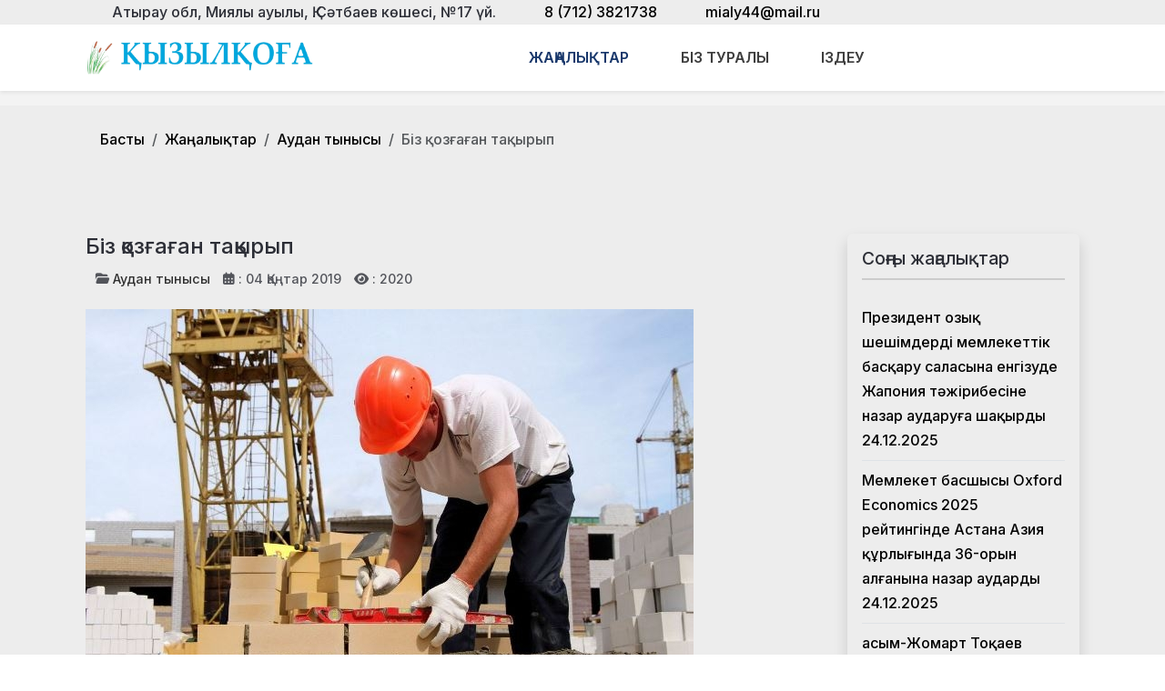

--- FILE ---
content_type: text/html; charset=utf-8
request_url: https://qyzylqoga.kz/zhanalyqtar/audan-tynysy/biz-oz-a-an-ta-yryp.html
body_size: 23858
content:
<!DOCTYPE html>
<html lang="ru-ru" dir="ltr" data-bs-theme="light">

<head>
   <meta http-equiv="X-UA-Compatible" content="IE=edge" /><meta name="viewport" content="width=device-width, initial-scale=1" /><meta name="HandheldFriendly" content="true" /><meta name="mobile-web-app-capable" content="YES" /> <!-- document meta -->
   <meta charset="utf-8">
	<meta property="og:type" content="article">
	<meta property="og:image" content="https://qyzylqoga.kz/images/joomlart/article/ac9eaae1d1c1dba787e6549c691345ac.jpg">
	<meta name="twitter:card" content="summary_large_image">
	<meta name="twitter:image" content="https://qyzylqoga.kz/images/joomlart/article/ac9eaae1d1c1dba787e6549c691345ac.jpg">
	<meta property="og:title" content="Біз қозғаған тақырып">
	<meta name="twitter:title" content="Біз қозғаған тақырып">
	<meta property="og:description" content="Жыл түгесілер уақытта әр сала өздерінің жасаған жұмыстарына есеп беріп, бір жылдық жұмысын қорытындылайтыны бар.">
	<meta name="twitter:description" content="Жыл түгесілер уақытта әр сала өздерінің жасаған жұмыстарына есеп беріп, бір жылдық жұмысын қорытындылайтыны бар.">
	<meta property="og:url" content="https://qyzylqoga.kz/zhanalyqtar/audan-tynysy/biz-oz-a-an-ta-yryp.html">
	<meta name="author" content="Сайт әкімшілігі">
	<meta name="robots" content="
">
	<meta name="description" content="Қызылқоға ауданының қоғамдық - саяси газеті.">
	<meta name="generator" content="Joomla! - Open Source Content Management">
	<title>Біз қозғаған тақырып</title>
<link href="/plugins/content/jllike/js/buttons.min.css?3e1c73" rel="stylesheet">
	<link href="/images/banners/favicon-1671432081.png?3e1c73" rel="shortcut icon" type="image/png" sizes="any">
	<link href="https://fonts.gstatic.com?3e1c73" rel="preconnect">
	<link href="https://fonts.googleapis.com/css2?family=Inter:ital,wght@0,100;0,200;0,300;0,400;0,500;0,600;0,700;0,800;0,900;1,100;1,200;1,300;1,400;1,500;1,600;1,700;1,800;1,900&amp;display=swap" rel="stylesheet">
	<link href="https://use.fontawesome.com/releases/v7.0.0/css/all.css?3e1c73" rel="stylesheet">
	<link href="/media/templates/site/astroid_template_one/css/compiled-bc4ab85bd7d4adf40caf565e559e7c7c.css?3e1c73" rel="stylesheet">
	<link href="/media/templates/site/astroid_template_one/css/custom.css?3e1c73" rel="stylesheet">
	<link href="/media/templates/site/astroid_template_one/css/compiled-c8633c0d581f514d87d854334e2bdd5b.css?3e1c73" rel="stylesheet">
	<link href="/media/mod_wsacarousel/css/wsacarousel_bootstrap3.3.7.css?3.3.7" rel="stylesheet">
	<link href="/media/mod_wsacarousel/css/wsacarousel.css?3e1c73" rel="stylesheet">
	<link href="/media/vendor/joomla-custom-elements/css/joomla-alert.min.css?0.4.1" rel="stylesheet">
	<style>#fi-61b9f1168f37cc48296773{margin-bottom:30px}@media (max-width: 575.98px) {#fi-61b9f1168f37cc48296773{margin-bottom:30px}}</style>
	<style>
#wsacarousel-loader283
{
width:100%;
max-width: 100%;
height: auto;
overflow: hidden;
border: 0;
}
#wsacarousel283
{
position: relative;
width: 600%;
width: calc(6 * (100% + 10px));
}
#wsacarousel-container283 .wsacarousel-item-inner { 
position: relative;
width: 16.666666666667%;
float: left;
background-color: transparent; 
  height: 0;
  overflow: hidden;
  padding: 0 0 12.5% 0 ;
padding-bottom: calc(12.5% - 0.75*10px);
}
#wsacarousel-container283 .wsacarousel-item-inner .aspect-ratio-box-inside{ 
  position: absolute;
  top: 0;
  left: 0;
  width: 100%;
  height: 100%;
}

#wsacarousel283 .wsacarousel-control{
    display: -webkit-box;
    display: -ms-flexbox;
    display: flex;
    align-items: center;
    -ms-flex-pack: center;
    justify-content: center;
	width: 2.5%;
	}
#wsacarousel283 .wsacarousel-indicators {
	margin: 0 2.5% 1rem;
right: 0;
left: 0;
width:auto;
-webkit-box-pack: center;
-ms-flex-pack: center;
justify-content: center;
padding-left: 0;
}	
#wsacarousel283 #wsacarouselbottom283 {
position: relative;
bottom:0;
margin:0 calc(100% - 16.666666666667%) 0 0;
margin:0 calc(100% - 16.666666666667% + 10px) 0 0;
z-index: 2;
}
.indicator-numbers .wsanr283 {
background-color: transparent;
width: 30px;
height: auto;
margin: 0 3px;
text-indent: 0px;
text-align: center;
}
#wsacarouselbottom283.indicator-numbers .wsanr283.active {
opacity: 1;
}
#wsacarouselbottom283.indicator-numbers  li[data-target] {
border: 0;
border-top: 10px solid transparent;
border-bottom: 10px solid transparent;
opacity: 0.5;
transition: opacity 0.6s ease;
}
#wsacarousel283 .wsacarousel-control-next,
#wsacarousel283 .wsacarousel-indicators {
right:  calc(100% - 16.666666666667% + 10px);
}
#wsacarousel-loader283 .showBothOnHover,
#wsacarousel-loader283 .showOnHover {
	opacity: 0;
	-webkit-transition: opacity 200ms ease 50ms;
	transition: opacity 200ms ease 50ms;
}
#wsacarousel-loader283 .wsashow,
#wsacarousel-loader283:hover .showBothOnHover,
#wsacarousel-loader283 .showOnHover:hover,
#wsacarousel-loader283 .showOnHover.focused  {
	outline: 0;
	opacity: 0.9;
}
.wsacarousel-control-prev {
  background-image:         linear-gradient(to right, rgba(0, 0, 0, .1) 0%, rgba(0, 0, 0, .0001) 100%);
  filter: progid:DXImageTransform.Microsoft.gradient(startColorstr='#80000000', endColorstr='#00000000', GradientType=1);
  background-repeat: repeat-x;
}
.wsacarousel-control-next {
  background-image:         linear-gradient(to right, rgba(0, 0, 0, .0001) 0%, rgba(0, 0, 0, .1) 100%);
  filter: progid:DXImageTransform.Microsoft.gradient(startColorstr='#00000000', endColorstr='#80000000', GradientType=1);
  background-repeat: repeat-x;
}
.play-pause {
position: absolute;
left: 8.3333333333333%;
left: calc(8.3333333333333% - 0.5*10px);  
top: 50%;
margin-top: -20px;
margin-left: -20px;
height: 40px;
width: 40px;
} 
.play-pause img{
width: 100%;
height: 100%; 
}
#play283 {
display:none;
}	
#wsacarousel-container283  .wsacarousel-inner .wsacarousel-caption{
position: absolute;
bottom: 0;
padding:0;
left: 0;
right: 0;
right:  calc(10px);
font-size: 12px;
line-height: 15.6px;
background-color: RGBA(0,0,0,0.5);
color: #ffffff;
}
.wsacarousel-caption {
color: #fff;
text-align: center;
}
#wsacarousel-container283 .wsacarousel-item-content{
float: left;
margin-bottom: 0px;
width: 100%;
width:  calc(100% - 10px);
height: auto; 
aspect-ratio: 1.3333333333333;
overflow: hidden;
}
#wsacarousel-container283 .wsacarousel-item-img{
width: 100%; height: auto; max-height: 100%; object-fit: contain; object-position: 50% top;
}
    
#wsacarousel-container283 .wsacarousel-inner > .item {
    -webkit-transition-duration: 0.6s;
    -moz-transition-duration: 0.6s;
    -o-transition-duration: 0.6s;
    transition-duration: 0.6s;
}
@media (min-width: 768px) {
#wsacarousel-loader283
{
width:100%;
}
#wsacarousel283
{
width: 100%;
width: calc(100% + 10px);
}
#wsacarousel283 .wsacarousel-control{
	width: 15%;
}
#wsacarousel283 .wsacarousel-indicators {
margin: 0 15% 1rem;
}
#wsacarousel283 .wsacarousel-control-next,
#wsacarousel283 .wsacarousel-indicators {
right:  calc(10px);
}
#wsacarousel283 #wsacarouselbottom283 {
margin-right: calc(10px);
}
.play-pause {
position: absolute;
left: 50%;
left: calc(50% - 0.5*10px);  
top: 50%;
}
}

/* override position and transform in 3.3.x and 4.3.x and 5.1.x
*/
#wsacarousel-container283 .wsacarousel-inner .item.prev,
#wsacarousel-container283 .wsacarousel-inner .item.left.active {
  transform: translateX(-16.666666666667%);
}
#wsacarousel-container283 .wsacarousel-inner .item.next,
#wsacarousel-container283 .wsacarousel-inner .item.right.active {
  transform: translateX(16.666666666667%);
}
#wsacarousel-container283 .wsacarousel-inner .item.left,
#wsacarousel-container283 .wsacarousel-inner .item.right {
  transform: translateX(0);
}</style>
	<style>
            .jllikeproSharesContayner a {border-radius: 15px; margin-left: 6px;}
            .jllikeproSharesContayner i {width: 30px;height: 30px;}
            .jllikeproSharesContayner span {height: 30px;line-height: 30px;font-size: 1rem;}
        </style>
	<style>
            @media screen and (max-width:800px) {
                .jllikeproSharesContayner {position: fixed;right: 0;bottom: 0; z-index: 999999; background-color: #fff!important;width: 100%;}
                .jllikeproSharesContayner .event-container > div {border-radius: 0; padding: 0; display: block;}
                .like .l-count {display:none}
                .jllikeproSharesContayner a {border-radius: 0!important;margin: 0!important;}
                .l-all-count {margin-left: 10px; margin-right: 10px;}
                .jllikeproSharesContayner i {width: 44px!important; border-radius: 0!important;}
                .l-ico {background-position: 50%!important}
                .likes-block_left {text-align:left;}
                .likes-block_right {text-align:right;}
                .likes-block_center {text-align:center;}
                .button_text {display: none;}
            }
            </style>
<script src="/media/vendor/jquery/js/jquery.min.js?3.7.1"></script>
	<script src="/plugins/content/jllike/js/buttons.min.js?3e1c73" defer></script>
	<script src="/media/astroid/js/jquery.easing.min.js?3e1c73"></script>
	<script src="/media/astroid/js/megamenu.min.js?3e1c73"></script>
	<script src="/media/astroid/js/jquery.hoverIntent.min.js?3e1c73"></script>
	<script src="/media/astroid/js/offcanvas.min.js?3e1c73"></script>
	<script src="/media/astroid/js/mobilemenu.min.js?3e1c73"></script>
	<script src="/media/astroid/js/script.min.js?3e1c73"></script>
	<script src="/media/mod_menu/js/menu.min.js?3e1c73" type="module"></script>
	<script src="/media/mod_wsacarousel/js/wsacarousel_bootstrap3.3.7.js?3.3.7" defer></script>
	<script type="application/json" class="joomla-script-options new">{"joomla.jtext":{"ERROR":"Ошибка","MESSAGE":"Сообщение","NOTICE":"Внимание","WARNING":"Предупреждение","JCLOSE":"Закрыть","JOK":"Ок","JOPEN":"Открыть"},"system.paths":{"root":"","rootFull":"https:\/\/qyzylqoga.kz\/","base":"","baseFull":"https:\/\/qyzylqoga.kz\/"},"csrf.token":"5056a1f3aaceee41a5238d9d7d63e289"}</script>
	<script src="/media/system/js/core.min.js?a3d8f8"></script>
	<script src="/media/vendor/webcomponentsjs/js/webcomponents-bundle.min.js?2.8.0" nomodule defer></script>
	<script src="/media/system/js/joomla-hidden-mail.min.js?80d9c7" type="module"></script>
	<script src="/media/system/js/messages.min.js?9a4811" type="module"></script>
	<script>var TEMPLATE_HASH = "533211de3e368fd844b7fc82a259dd52", ASTROID_COLOR_MODE ="light";</script>
	<script>
jQuery(document).ready(function() {
jQuery('#pause283').click(function() {
jQuery('#pause283,#play283').toggle();	
jQuery('#wsacarousel-container283').wsacarousel('pause');
});
jQuery('#play283').click(function() {
jQuery('#play283,#pause283').toggle();	
jQuery('#wsacarousel-container283').wsacarousel('cycle');
});
})
</script>
	<script type="application/ld+json">{"@context":"https://schema.org","@type":"BreadcrumbList","@id":"https://qyzylqoga.kz/#/schema/BreadcrumbList/220","itemListElement":[{"@type":"ListItem","position":1,"item":{"@id":"https://qyzylqoga.kz/","name":"Басты"}},{"@type":"ListItem","position":2,"item":{"@id":"https://qyzylqoga.kz/?Itemid=271","name":"Жаңалықтар"}},{"@type":"ListItem","position":3,"item":{"@id":"https://qyzylqoga.kz/zhanalyqtar/audan-tynysy.html","name":"Аудан тынысы"}},{"@type":"ListItem","position":4,"item":{"name":"Біз қозғаған тақырып"}}]}</script>
	<script type="application/ld+json">{"@context":"https://schema.org","@graph":[{"@type":"Organization","@id":"https://qyzylqoga.kz/#/schema/Organization/base","name":"Қызылқоға ауданының қоғамдық - саяси жаңалықтары","url":"https://qyzylqoga.kz/"},{"@type":"WebSite","@id":"https://qyzylqoga.kz/#/schema/WebSite/base","url":"https://qyzylqoga.kz/","name":"Қызылқоға ауданының қоғамдық - саяси жаңалықтары","publisher":{"@id":"https://qyzylqoga.kz/#/schema/Organization/base"}},{"@type":"WebPage","@id":"https://qyzylqoga.kz/#/schema/WebPage/base","url":"https://qyzylqoga.kz/zhanalyqtar/audan-tynysy/biz-oz-a-an-ta-yryp.html","name":"Біз қозғаған тақырып","description":"Қызылқоға ауданының қоғамдық - саяси газеті.","isPartOf":{"@id":"https://qyzylqoga.kz/#/schema/WebSite/base"},"about":{"@id":"https://qyzylqoga.kz/#/schema/Organization/base"},"inLanguage":"ru-RU","breadcrumb":{"@id":"https://qyzylqoga.kz/#/schema/BreadcrumbList/220"}},{"@type":"Article","@id":"https://qyzylqoga.kz/#/schema/com_content/article/683","name":"Біз қозғаған тақырып","headline":"Біз қозғаған тақырып","inLanguage":"ru-RU","thumbnailUrl":"images/joomlart/article/ac9eaae1d1c1dba787e6549c691345ac.jpg","image":"images/joomlart/article/ac9eaae1d1c1dba787e6549c691345ac.jpg","articleSection":"Аудан тынысы","dateCreated":"2019-01-04T12:45:40+00:00","interactionStatistic":{"@type":"InteractionCounter","userInteractionCount":2020},"isPartOf":{"@id":"https://qyzylqoga.kz/#/schema/WebPage/base"}}]}</script>
	<script>
            window.jllickeproSettings = window.jllickeproSettings || {};
            jllickeproSettings.url = "https://qyzylqoga.kz";
            jllickeproSettings.typeGet = "0";
            jllickeproSettings.enableCounters = true;
            jllickeproSettings.disableMoreLikes = 0;
            jllickeproSettings.isCategory = 0;
            jllickeproSettings.buttonsContayner = "";
            jllickeproSettings.parentContayner = "div.jllikeproSharesContayner";
        </script>
	<script>window.jllickeproSettings = Object.assign(window.jllickeproSettings || {}, {"enableCounters":true,"random_likes":true});</script>
 <!-- joomla head -->
   <link href="/media/templates/site/astroid_template_one/css/custom.css?3.3.5" rel="stylesheet" type="text/css" /> <!-- head styles -->
   <!-- Global site tag (gtag.js) - Google Analytics -->
<script async src="https://www.googletagmanager.com/gtag/js?id=UA-144284301-6"></script>
<script>
  window.dataLayer = window.dataLayer || [];
  function gtag(){dataLayer.push(arguments);}
  gtag('js', new Date());

  gtag('config', 'UA-144284301-6');
</script> <!-- head scripts -->
  <link rel="image_src" href="https://qyzylqoga.kz/images/joomlart/article/ac9eaae1d1c1dba787e6549c691345ac.jpg" />
</head> <!-- document head -->

<body class="site astroid-framework com-content view-article layout-blog itemid-154 astroid-header-horizontal-center audan-tynysy-alias tp-style-19 ru-RU ltr">
   <button type="button" title="Back to Top" id="astroid-backtotop" class="btn square" ><i class="fas fa-arrow-up"></i></button><!-- astroid container -->
<div class="astroid-container">
        <!-- astroid content -->
    <div class="astroid-content">
                <!-- astroid layout -->
        <div class="astroid-layout astroid-layout-wide">
                        <!-- astroid wrapper -->
            <div class="astroid-wrapper">
                                <div class="astroid-section" id="as-981559851289724"><div class="container"><div class="astroid-row row" id="ar-711559851289725"><div class="astroid-column col-lg-12 col-md-12 col-sm-12 col-12" id="ac-911559851289725"><div class="astroid-module-position" id="h-1011559851307386"><div class="astroid-contact-info">
         <span class="astroid-contact-address">
                     <i class="fas fa-map-marker-alt"></i>
                           Атырау обл, Миялы ауылы, Қ.Сәтбаев көшесі, №17 үй.      </span>
   
         <span class="astroid-contact-phone">
                     <i class="fas fa-phone-alt"></i>
                           <a href="tel:8(712)3821738">8 (712) 3821738</a>
      </span>
   
   
         <span class="astroid-contact-email">
                     <i class="far fa-envelope"></i>
                            <joomla-hidden-mail  is-link="1" is-email="1" first="bWlhbHk0NA==" last="bWFpbC5ydQ==" text="bWlhbHk0NEBtYWlsLnJ1" base="" >Адрес электронной почты защищен от спам-ботов. Для просмотра адреса в браузере должен быть включен Javascript.</joomla-hidden-mail>      </span>
   
   </div></div></div></div></div></div><div class="astroid-section astroid-header-section shadow-sm center" id="hs-1529472563843"><div class="container"><div class="astroid-row row no-gutters gx-0" id="ar-1529472563843"><div class="astroid-column col-lg-9 col-md-12 col-sm-12 col-12 col-lg-12" id="ac-1529472563843"><div class="astroid-module-position" id="ah-1529472563843"><!-- header starts -->
<header id="astroid-header" class="astroid-header astroid-horizontal-header astroid-horizontal-center-header" data-megamenu data-megamenu-class=".has-megamenu" data-megamenu-content-class=".megamenu-container" data-dropdown-arrow="true" data-header-offset="true" data-transition-speed="100" data-megamenu-animation="slide" data-easing="linear" data-astroid-trigger="hover" data-megamenu-submenu-class=".nav-submenu,.nav-submenu-static">
   <div class="d-flex flex-row justify-content-between">
      <div class="d-flex d-lg-none justify-content-start"><div class="header-mobilemenu-trigger burger-menu-button align-self-center" data-offcanvas="#astroid-mobilemenu" data-effect="mobilemenu-slide"><button aria-label="Mobile Menu Toggle" class="button" type="button"><span class="box"><span class="inner"><span class="visually-hidden">Mobile Menu Toggle</span></span></span></button></div></div>      <div class="header-left-section as-gutter-x-xl@lg d-flex justify-content-start">
                   <!-- logo starts -->
    <!-- image logo starts -->
        <div class="logo-wrapper astroid-logo">
                <a target="_self" class="astroid-logo astroid-logo-image d-flex align-items-center mr-0 mr-lg-4" href="https://qyzylqoga.kz/">
                                <img src="https://qyzylqoga.kz/images/astroid_template_one/qyzylqoga-lk.png" alt="Қызылқоға ауданының қоғамдық - саяси жаңалықтары" class="astroid-logo-default" />                                    
            <img src="https://qyzylqoga.kz/images/astroid_template_one/qyzylqoga-lk.png" alt="Қызылқоға ауданының қоғамдық - саяси жаңалықтары" class="astroid-logo-mobile" />                            </a>
            </div>
    <!-- image logo ends -->
<!-- logo ends -->                         </div>
               <div class="min-w-30 d-lg-none"></div>
            <div class="header-center-section d-none d-lg-flex justify-content-center flex-lg-grow-1"><nav class=" align-self-center d-none d-lg-block" aria-label="horizontal menu"><ul class="nav astroid-nav d-none d-lg-flex"><li data-position="full" class="nav-item nav-item-id-234 nav-item-level-1 nav-item-active nav-item-deeper nav-item-parent has-megamenu nav-item-dropdown"><!--menu link starts-->
<a href="/?Itemid=271" title="Жаңалықтар" class="as-menu-item nav-link-item-id-234 nav-link active megamenu-item-link item-link-alias item-level-1" data-drop-action="hover">
   <span class="nav-title">
                                          <span class="nav-title-text">Жаңалықтар</span>                                                <i class="fas fa-chevron-down nav-item-caret"></i>
                  </span>
   </a>
<!--menu link ends--><div class="megamenu-container nav-submenu-container nav-item-level-1"><ul class="nav-submenu" style="width:100vw"><li data-position="right" class="nav-item-submenu nav-item-id-154 nav-item-level-2 nav-item-current nav-item-active"><!--menu link starts-->
<a href="/zhanalyqtar/audan-tynysy.html" title="Аудан тынысы" class="as-menu-item nav-link-item-id-154 active item-link-component item-level-2" data-drop-action="hover">
   <span class="nav-title">
                                          <span class="nav-title-text">Аудан тынысы</span>                              </span>
   </a>
<!--menu link ends--></li><li data-position="right" class="nav-item-submenu nav-item-id-156 nav-item-level-2"><!--menu link starts-->
<a href="/zhanalyqtar/bilim.html" title="Білім" class="as-menu-item nav-link-item-id-156 item-link-component item-level-2" data-drop-action="hover">
   <span class="nav-title">
                                          <span class="nav-title-text">Білім</span>                              </span>
   </a>
<!--menu link ends--></li><li data-position="right" class="nav-item-submenu nav-item-id-155 nav-item-level-2"><!--menu link starts-->
<a href="/zhanalyqtar/adebiet.html" title="Әдебиет" class="as-menu-item nav-link-item-id-155 item-link-component item-level-2" data-drop-action="hover">
   <span class="nav-title">
                                          <span class="nav-title-text">Әдебиет</span>                              </span>
   </a>
<!--menu link ends--></li><li data-position="right" class="nav-item-submenu nav-item-id-167 nav-item-level-2"><!--menu link starts-->
<a href="/zhanalyqtar/madeniet.html" title="Мәдениет" class="as-menu-item nav-link-item-id-167 item-link-component item-level-2" data-drop-action="hover">
   <span class="nav-title">
                                          <span class="nav-title-text">Мәдениет</span>                              </span>
   </a>
<!--menu link ends--></li><li data-position="right" class="nav-item-submenu nav-item-id-160 nav-item-level-2"><!--menu link starts-->
<a href="/zhanalyqtar/sport.html" title="Спорт" class="as-menu-item nav-link-item-id-160 item-link-component item-level-2" data-drop-action="hover">
   <span class="nav-title">
                                          <span class="nav-title-text">Спорт</span>                              </span>
   </a>
<!--menu link ends--></li><li data-position="right" class="nav-item-submenu nav-item-id-171 nav-item-level-2"><!--menu link starts-->
<a href="/zhanalyqtar/ashygyn-aitaiyq.html" title="Ашығын айтайық" class="as-menu-item nav-link-item-id-171 item-link-component item-level-2" data-drop-action="hover">
   <span class="nav-title">
                                          <span class="nav-title-text">Ашығын айтайық</span>                              </span>
   </a>
<!--menu link ends--></li><li data-position="right" class="nav-item-submenu nav-item-id-172 nav-item-level-2"><!--menu link starts-->
<a href="/zhanalyqtar/qogam.html" title="Қоғам" class="as-menu-item nav-link-item-id-172 item-link-component item-level-2" data-drop-action="hover">
   <span class="nav-title">
                                          <span class="nav-title-text">Қоғам</span>                              </span>
   </a>
<!--menu link ends--></li><li data-position="right" class="nav-item-submenu nav-item-id-173 nav-item-level-2"><!--menu link starts-->
<a href="/zhanalyqtar/densaulyq.html" title="Денсаулық" class="as-menu-item nav-link-item-id-173 item-link-component item-level-2" data-drop-action="hover">
   <span class="nav-title">
                                          <span class="nav-title-text">Денсаулық</span>                              </span>
   </a>
<!--menu link ends--></li><li data-position="right" class="nav-item-submenu nav-item-id-174 nav-item-level-2"><!--menu link starts-->
<a href="/zhanalyqtar/atauly-kun.html" title="Атаулы күн" class="as-menu-item nav-link-item-id-174 item-link-component item-level-2" data-drop-action="hover">
   <span class="nav-title">
                                          <span class="nav-title-text">Атаулы күн</span>                              </span>
   </a>
<!--menu link ends--></li><li data-position="right" class="nav-item-submenu nav-item-id-175 nav-item-level-2"><!--menu link starts-->
<a href="/zhanalyqtar/fotoetued.html" title="Фотоэтюд" class="as-menu-item nav-link-item-id-175 item-link-component item-level-2" data-drop-action="hover">
   <span class="nav-title">
                                          <span class="nav-title-text">Фотоэтюд</span>                              </span>
   </a>
<!--menu link ends--></li><li data-position="right" class="nav-item-submenu nav-item-id-259 nav-item-level-2"><!--menu link starts-->
<a href="/zhanalyqtar/sayasat.html" title="Саясат" class="as-menu-item nav-link-item-id-259 item-link-component item-level-2" data-drop-action="hover">
   <span class="nav-title">
                                          <span class="nav-title-text">Саясат</span>                              </span>
   </a>
<!--menu link ends--></li></ul></div></li><li data-position="right" class="nav-item nav-item-id-168 nav-item-level-1"><!--menu link starts-->
<a href="/biz-turaly.html" title="Біз туралы" class="as-menu-item nav-link-item-id-168 nav-link item-link-component item-level-1" data-drop-action="hover">
   <span class="nav-title">
                                          <span class="nav-title-text">Біз туралы</span>                              </span>
   </a>
<!--menu link ends--></li><li data-position="right" class="nav-item nav-item-id-253 nav-item-level-1"><!--menu link starts-->
<a href="/izdeu.html" title="Іздеу" class="as-menu-item nav-link-item-id-253 nav-link item-link-component item-level-1" data-drop-action="hover">
   <span class="nav-title">
               <i class="fab fa-searchengin"></i>
                                          <span class="nav-title-text">Іздеу</span>                              </span>
   </a>
<!--menu link ends--></li></ul></nav></div>         </div>
</header>
<!-- header ends --><!-- header starts -->
<header id="astroid-sticky-header" class="astroid-header astroid-header-sticky header-sticky-desktop header-static-mobile header-static-tablet d-none" data-megamenu data-megamenu-class=".has-megamenu" data-megamenu-content-class=".megamenu-container" data-dropdown-arrow="true" data-header-offset="true" data-transition-speed="100" data-megamenu-animation="slide" data-easing="linear" data-astroid-trigger="hover" data-megamenu-submenu-class=".nav-submenu">
   <div class="container d-flex flex-row justify-content-between">
      <div class="d-flex d-lg-none justify-content-start"><div class="header-mobilemenu-trigger burger-menu-button align-self-center" data-offcanvas="#astroid-mobilemenu" data-effect="mobilemenu-slide"><button aria-label="Mobile Menu Toggle" class="button" type="button"><span class="box"><span class="inner"><span class="visually-hidden">Mobile Menu Toggle</span></span></span></button></div></div>      <div class="header-left-section d-flex justify-content-start">
                    <!-- logo starts -->
    <!-- image logo starts -->
        <div class="logo-wrapper astroid-logo">
                <a target="_self" class="astroid-logo astroid-logo-image d-flex align-items-center mr-0 mr-lg-4" href="https://qyzylqoga.kz/">
                                            <img src="https://qyzylqoga.kz/images/astroid_template_one/qyzylqoga-lk.png" alt="Қызылқоға ауданының қоғамдық - саяси жаңалықтары" class="astroid-logo-sticky" />                        
            <img src="https://qyzylqoga.kz/images/astroid_template_one/qyzylqoga-lk.png" alt="Қызылқоға ауданының қоғамдық - саяси жаңалықтары" class="astroid-logo-mobile" />                            </a>
            </div>
    <!-- image logo ends -->
<!-- logo ends -->               </div>
                <div class="min-w-30 d-lg-none"></div>
            <div class="header-center-section d-none d-lg-flex justify-content-center flex-lg-grow-1"><nav class=" astroid-nav-wraper align-self-center px-3 d-none d-lg-block mx-auto" aria-label="sticky menu"><ul class="nav astroid-nav d-none d-lg-flex"><li data-position="full" class="nav-item nav-item-id-234 nav-item-level-1 nav-item-active nav-item-deeper nav-item-parent has-megamenu nav-item-dropdown"><!--menu link starts-->
<a href="/?Itemid=271" title="Жаңалықтар" class="as-menu-item nav-link-item-id-234 nav-link active megamenu-item-link item-link-alias item-level-1" data-drop-action="hover">
   <span class="nav-title">
                                          <span class="nav-title-text">Жаңалықтар</span>                                                <i class="fas fa-chevron-down nav-item-caret"></i>
                  </span>
   </a>
<!--menu link ends--><div class="megamenu-container nav-submenu-container nav-item-level-1"><ul class="nav-submenu" style="width:100vw"><li data-position="right" class="nav-item-submenu nav-item-id-154 nav-item-level-2 nav-item-current nav-item-active"><!--menu link starts-->
<a href="/zhanalyqtar/audan-tynysy.html" title="Аудан тынысы" class="as-menu-item nav-link-item-id-154 active item-link-component item-level-2" data-drop-action="hover">
   <span class="nav-title">
                                          <span class="nav-title-text">Аудан тынысы</span>                              </span>
   </a>
<!--menu link ends--></li><li data-position="right" class="nav-item-submenu nav-item-id-156 nav-item-level-2"><!--menu link starts-->
<a href="/zhanalyqtar/bilim.html" title="Білім" class="as-menu-item nav-link-item-id-156 item-link-component item-level-2" data-drop-action="hover">
   <span class="nav-title">
                                          <span class="nav-title-text">Білім</span>                              </span>
   </a>
<!--menu link ends--></li><li data-position="right" class="nav-item-submenu nav-item-id-155 nav-item-level-2"><!--menu link starts-->
<a href="/zhanalyqtar/adebiet.html" title="Әдебиет" class="as-menu-item nav-link-item-id-155 item-link-component item-level-2" data-drop-action="hover">
   <span class="nav-title">
                                          <span class="nav-title-text">Әдебиет</span>                              </span>
   </a>
<!--menu link ends--></li><li data-position="right" class="nav-item-submenu nav-item-id-167 nav-item-level-2"><!--menu link starts-->
<a href="/zhanalyqtar/madeniet.html" title="Мәдениет" class="as-menu-item nav-link-item-id-167 item-link-component item-level-2" data-drop-action="hover">
   <span class="nav-title">
                                          <span class="nav-title-text">Мәдениет</span>                              </span>
   </a>
<!--menu link ends--></li><li data-position="right" class="nav-item-submenu nav-item-id-160 nav-item-level-2"><!--menu link starts-->
<a href="/zhanalyqtar/sport.html" title="Спорт" class="as-menu-item nav-link-item-id-160 item-link-component item-level-2" data-drop-action="hover">
   <span class="nav-title">
                                          <span class="nav-title-text">Спорт</span>                              </span>
   </a>
<!--menu link ends--></li><li data-position="right" class="nav-item-submenu nav-item-id-171 nav-item-level-2"><!--menu link starts-->
<a href="/zhanalyqtar/ashygyn-aitaiyq.html" title="Ашығын айтайық" class="as-menu-item nav-link-item-id-171 item-link-component item-level-2" data-drop-action="hover">
   <span class="nav-title">
                                          <span class="nav-title-text">Ашығын айтайық</span>                              </span>
   </a>
<!--menu link ends--></li><li data-position="right" class="nav-item-submenu nav-item-id-172 nav-item-level-2"><!--menu link starts-->
<a href="/zhanalyqtar/qogam.html" title="Қоғам" class="as-menu-item nav-link-item-id-172 item-link-component item-level-2" data-drop-action="hover">
   <span class="nav-title">
                                          <span class="nav-title-text">Қоғам</span>                              </span>
   </a>
<!--menu link ends--></li><li data-position="right" class="nav-item-submenu nav-item-id-173 nav-item-level-2"><!--menu link starts-->
<a href="/zhanalyqtar/densaulyq.html" title="Денсаулық" class="as-menu-item nav-link-item-id-173 item-link-component item-level-2" data-drop-action="hover">
   <span class="nav-title">
                                          <span class="nav-title-text">Денсаулық</span>                              </span>
   </a>
<!--menu link ends--></li><li data-position="right" class="nav-item-submenu nav-item-id-174 nav-item-level-2"><!--menu link starts-->
<a href="/zhanalyqtar/atauly-kun.html" title="Атаулы күн" class="as-menu-item nav-link-item-id-174 item-link-component item-level-2" data-drop-action="hover">
   <span class="nav-title">
                                          <span class="nav-title-text">Атаулы күн</span>                              </span>
   </a>
<!--menu link ends--></li><li data-position="right" class="nav-item-submenu nav-item-id-175 nav-item-level-2"><!--menu link starts-->
<a href="/zhanalyqtar/fotoetued.html" title="Фотоэтюд" class="as-menu-item nav-link-item-id-175 item-link-component item-level-2" data-drop-action="hover">
   <span class="nav-title">
                                          <span class="nav-title-text">Фотоэтюд</span>                              </span>
   </a>
<!--menu link ends--></li><li data-position="right" class="nav-item-submenu nav-item-id-259 nav-item-level-2"><!--menu link starts-->
<a href="/zhanalyqtar/sayasat.html" title="Саясат" class="as-menu-item nav-link-item-id-259 item-link-component item-level-2" data-drop-action="hover">
   <span class="nav-title">
                                          <span class="nav-title-text">Саясат</span>                              </span>
   </a>
<!--menu link ends--></li></ul></div></li><li data-position="right" class="nav-item nav-item-id-168 nav-item-level-1"><!--menu link starts-->
<a href="/biz-turaly.html" title="Біз туралы" class="as-menu-item nav-link-item-id-168 nav-link item-link-component item-level-1" data-drop-action="hover">
   <span class="nav-title">
                                          <span class="nav-title-text">Біз туралы</span>                              </span>
   </a>
<!--menu link ends--></li><li data-position="right" class="nav-item nav-item-id-253 nav-item-level-1"><!--menu link starts-->
<a href="/izdeu.html" title="Іздеу" class="as-menu-item nav-link-item-id-253 nav-link item-link-component item-level-1" data-drop-action="hover">
   <span class="nav-title">
               <i class="fab fa-searchengin"></i>
                                          <span class="nav-title-text">Іздеу</span>                              </span>
   </a>
<!--menu link ends--></li></ul></nav></div>         </div>
</header>
<!-- header ends --></div></div></div></div></div><div class="astroid-section hideonxs hideonsm hideonmd" id="ts-551539321230222"><div class="container"><div class="astroid-row row" id="ar-941539321230222"><div class="astroid-column col-lg-4 col-md-12 col-sm-12 col-12 col-lg-12" id="ac-1091539321232502"><div class="astroid-module-position float-right" id="ats-691539321321578"><div class="astroid-social-icons row">
    <div class="col"><a title="WhatsApp"  aria-label="WhatsApp" style="color:#00C033" href="https://wa.me/77782090327" target="_blank" rel="noopener"><i class="fab fa-whatsapp"></i></a></div><div class="col"><a title="Facebook"  aria-label="Facebook" style="color:#39539E" href="https://www.facebook.com/people/%D2%9A%D1%8B%D0%B7%D1%8B%D0%BB%D2%9B%D0%BE%D2%93%D0%B0-%D0%93%D0%B0%D0%B7%D0%B5%D1%82%D1%96/pfbid0SBEd7Y74NU5jY8zYPvgg7sNRBv7J2dxbfp1AuLNFrwAXoCvSuyeZX6MpLVwJyU6Zl/" target="_blank" rel="noopener"><i class="fab fa-facebook-f"></i></a></div><div class="col"><a title="YouTube"  aria-label="YouTube" style="color:#DE0000" href="#" target="_blank" rel="noopener"><i class="fab fa-youtube"></i></a></div><div class="col"><a title="Instagram"  aria-label="Instagram" style="color:#467FAA" href="https://www.instagram.com/kyzylkoga_gazeti/" target="_blank" rel="noopener"><i class="fab fa-instagram"></i></a></div></div></div></div></div></div></div><div class="astroid-section  py-3 py-md-3" id="s5-1529739392010"><div class="container"><div class="astroid-row row" id="ar-1529739392010"><div class="astroid-column col-lg-9 col-md-12 col-sm-12 col-12 col-lg-12" id="ac-1529739392010"><div class="astroid-module-position" id="p2-1529739392010"><div class="position-2-position moduletable ">
        <nav class="mod-breadcrumbs__wrapper" aria-label="Крошки">
    <ol class="mod-breadcrumbs breadcrumb px-3 py-2">
                    <li class="mod-breadcrumbs__divider float-start">
                <span class="divider icon-location icon-fw" aria-hidden="true"></span>
            </li>
        
        <li class="mod-breadcrumbs__item breadcrumb-item"><a href="/" class="pathway"><span>Басты</span></a></li><li class="mod-breadcrumbs__item breadcrumb-item"><a href="/?Itemid=271" class="pathway"><span>Жаңалықтар</span></a></li><li class="mod-breadcrumbs__item breadcrumb-item"><a href="/zhanalyqtar/audan-tynysy.html" class="pathway"><span>Аудан тынысы</span></a></li><li class="mod-breadcrumbs__item breadcrumb-item active"><span>Біз қозғаған тақырып</span></li>    </ol>
    </nav>
</div></div></div></div></div></div><div class="astroid-section astroid-component-section" id="cs-1528971561366"><div class="container"><div class="astroid-row row" id="ar-1528971561366"><div class="astroid-column col-lg-6 col-md-12 col-sm-12 col-12 col-lg-9" id="ac-1528971561366"><div class="astroid-message" id="m-1528971711775"><div id="system-message-container" aria-live="polite"></div>
</div><div class="astroid-component" id="ca-151571722957271"><main class="astroid-component-area">
   <div class="com-content-article item-page" itemscope itemtype="https://schema.org/Article"><meta itemprop="inLanguage" content="ru-RU"><div class="astroid-section" id="as-61b5cf11613cc086185689"><div class="astroid-row row no-gutters gx-0" id="ar-61b5cf11613cc033152637"><div class="astroid-column col-lg-12 col-md-12 col-sm-12 col-12" id="ac-61b5cf11613cc030930660"><div class="astroid-article-title" id="t-61b9bb50c0a7c455878112"><h1>Біз қозғаған тақырып</h1></div><div class="astroid-article-infoblock" id="iba-61b9dc69558df484112986"><dl class="article-info muted above">
          <dt class="article-info-term">
                          Информация о материале                  </dt>

       
       
                  <dd class="category-name">
    <span class="icon-folder-open icon-fw" aria-hidden="true"></span>                         <a href="/zhanalyqtar/audan-tynysy.html">Аудан тынысы</a>    </dd>
       
       
       
                  <dd class="published">
    <span class="icon-calendar icon-fw" aria-hidden="true"></span>
    <time datetime="2019-01-04T17:45:40+05:00">
        : 04 Қаңтар 2019    </time>
</dd>
          
         
      
               <dd class="hits">
    <span class="icon-eye icon-fw" aria-hidden="true"></span>
    <meta content="UserPageVisits:2020">
    : 2020</dd>
         </dl></div><div class="astroid-article-full-image" id="fi-61b9f1168f37cc48296773"><figure class="left item-image">
    <img src="/images/joomlart/article/ac9eaae1d1c1dba787e6549c691345ac.jpg">    </figure>
</div><div class="astroid-article-text" id="awt-61bae20c0d2cf499628496"><p><strong>Жыл түгесілер уақытта әр сала өздерінің жасаған жұмыстарына есеп беріп, бір жылдық жұмысын қорытындылайтыны бар.</strong></p>
 
<p>Бұл орайда, біз де 2019 жылдың алғашқы нөмірінде былтырғы жылы аудандық «Қызылқоға» газетінде жарық көрген ең өзекті деген мәселелерді саралап, оқырманға ұсынғанды жөн көрдік. Айта кетейік, былтыр газетіміздің 52 нөмірі оқырманға жол тартты. Оның әрқайсысы 16 беттен екенін ескерсек барлығы 832 бет газет басылып шыққан екен. Ең басты жаңалықтардың бірі – газеттің атауы мен айдарлары латын әліпбиінде шыға бастады. Одан бөлек газетіміздің сайты мен әлеуметтік желідегі парақшалары да смартфонға үңілген оқырмандар үшін рухани азық сыйлап келеді. Енді осылардың ең өзектілеріне тоқталайық.</p>
<p style="text-align: center;"><strong>Жолдың жайы жанымызға батады</strong></p>
<p style="text-align: center;"><em> (№8 сан, 22 ақпан)</em></p>
<p>Облыс орталығынан шалғайда жатқан Қызылқоға ауданы үшін ең өзекті мәселелердің бірі жол екені мәлім. Соған сай, газет тілшісі Гүлмира Тілегенова жылдың басында осы мәселеге баса назар аударып, жыр болған жолдың жайын көтерген еді. Оған себеп – тақтайдай қылып салынған «Сағыз-Миялы» тас жолының көп уақыт өтпей бұзыла бастауы. Тілші өз мақаласында «Жолымыз қазіргі уақытта жамалған көрпе секілді ой-шұңқыры көп. Оның мұндай халге түсуіне не себеп?» деп мәселе көтеріп, астарына үңілген еді. Жауапты мамандар мен тұрғындардың пікірін біліп, жолдың бұзылу себебін анықтады.</p>
<p>Осы орайда, айта кетейік жол мәселесі жыл бойына газет бетінен түскен жоқ. Алдағы уақытта да басты назарда болмақ.</p>
<p style="text-align: center;"><img src="/images/JOL.jpg" alt="" /></p>
<p> </p>
<p style="text-align: center;"><strong>Көк жәшіктегі көргенсіз кинолар </strong></p>
<p style="text-align: center;"><em>(№11 сан, 15 наурыз) </em></p>
<p>Қазір еңбектеген баладан, еңкейген қартқа дейін қолы қалт еткенде қарайтыны – теледидар. Заманның дамығаны сонша бүгінде үйде отырып 40-50 каналды еркін көруге болады. Бұрынғыдай 3-4 канал көрсететін, ескі көк жәшікке телміріп отырмайсыз. Алайда, каналдардың саны көп болғанымен сапасы жоқ. Көбінде көрсететіні мәнсіз-мағынасыз сериалдар. Соны дер кезінде байқаған тілші Лаура Нариманова аталмыш тақырыпта мәселе көтерді.</p>
<p>Бұдан кейін оқырмандарымыз хабарласып, аталмыш тақырыпқа орай «Оқырман беті» айдарында өз пікірлерін білдірді. Бұл да болса оқырманды өзіне тарта білген мақала болғанын айта кетейік.</p>
<p> </p>
<p style="text-align: center;"><strong>Тарихқа айналған тасқын</strong></p>
<p style="text-align: center;"><em> (№15 сан, 12 сәуір) </em></p>
<p>Аудан тарихында небір зұлматтар мен зобалаңдардың болғаны ақиқат. Солардың бірі – 1993 жылы орын алған су тасқыны. Талай шаңырақты ортасына түсіріп, ауданды біраз шығынға қалдырған су тасқыны әлі де болсын елдің есінде.</p>
<p>Соған орай, тілші Дулат Ғұбайдуллин «Өткен күнде белгі бар» айдарымен аталмыш оқиғаның астарына үңіліп, оқиға куәгерлерін сөзге тартып, көлемді мақала жазған болатын. Су тасқыны кезінде Қайрош Қабдешов түсірген тарихи суреттер жарияланып, сол жерлердің 25 жыл өткеннен кейінгі қазіргі көрінісі де газет бетінде жарық көрді.</p>
<p style="text-align: center;"><img src="/images/SUTASKINI.jpg" alt="" width="535" height="535" /></p>
<p> </p>
<p style="text-align: center;"><strong>Мектеп бітіру мереке емес </strong></p>
<p style="text-align: center;"><em>(№21 сан, 21 мамыр)</em></p>
<p>Соңғы жылдары түлектердің мектеп бітіру салтанаты ұлан-асыр тойға айналғаны ақиқат. Қымбат киім, қымбат көліктермен қыдыру, мейрамханадағы отырыс, от шашу, табиғат аясына демалысқа шығу. Мұның бәрі мектеп бітіруші түлектердің мерекелік шараларына кіреді. Бұл өз кезегінде ата-ананың қалтасына салмақ салатыны анық.</p>
<p>Осынау өзекті мәселені көтере білген бас редактордың орынбасары-жауапты хатшы Нұрсәуле Жауынбаева мектеп бітіру шығыны мен зардаптарын зерделеп, сараптамалық мақала жазды. Бұл мақала да оқырман тарапынан қолдау тауып, оң бағасын алды.</p>
<p> </p>
<p style="text-align: center;"><strong>Мал егілмей, бруцеллез бәсеңсімейд</strong></p>
<p style="text-align: center;"><em> (№26 сан, 28 маусым)</em></p>
<p>Аудандағы күн тәртібінен түспей отырған мәселелердің бірі – бруцеллез. Қанша мәрте айтылып, жазылса да осы бір дерт бәсеңдер емес. Оның бер жағында бруцеллез малдан қан алу, өтемақы төлеу, ауру малды жасыру сынды бірқатар мәселелер де күн өткен сайын көбеюде. Бас редактор Бауыржан Сисенов пен тілші Гүлмира Тілегенова «Маңызды мәселе» айдарымен «Мал егілмей, бруцеллез бәсеңдемейді» деген тақырыпта мәселе көтеріп, тұрғындардың жазған ашық хаты жарияланып, оған жауапты мекеме басшыларының пікірі қоса жарияланды.</p>
<p style="text-align: center;"><img src="/images/MAL.jpg" alt="" /></p>
<p> </p>
<p style="text-align: center;"><strong>Ақиқат жаршысы болған «Ашығын айтайық» </strong></p>
<p>Кез келген басылым – заман ағымы мен оқырман сұранысына орай жаңаша бағытқа өзгеріп, тың жобаларды қолға алатыны белгілі. Сол секілді «Қызылқоға» газетінде шілде айынан бастап «Ашығын айтайық» атты жаңа айдар жарық көрді. Бұл айдардың басты ерекшелігі – еркін пікір. Яғни, белгілі бір мәселеге орай тиісті мамандар мен бұқараның айтар ойы, келтірер дәлелдеріне газет бетінен орын беріліп келді. Газет тілшілеріне өзекті деген тақырыптар жоспар бойынша бөлініп беріліп, әр апта сайын оқырман назарына ұсынып келді. Енді соларға рет-ретімен тоқталайық.</p>
<p> </p>
<p style="text-align: center;"><strong>Ауылдың халқы ауызсуға зәру</strong></p>
<p style="text-align: center;"><em> (№28 сан, 12 шілде) </em></p>
<p>Ауданымызда жаз келісімен ауызсудың жыры басталатыны белгілі. «Ашығын айтайық» айдарының алғашқы тақырыбы да осы ауыз су мәселесі болды. Бұл әсіресе Миялы, Сағыз, Мұқыр, Жангелдин ауылдық округтері үшін түйіткілді мәселе. Аталмыш мәселені көтерген тілші Дулат Ғұбайдуллин алдымен Сағыз ауылдық округіне іссапармен барып, ауыл тұрғындары Есет Сакупов пен Дәлубай Ахметовтің пікірін тыңдап, сол ауылдағы ауызсуға жауапты мекеме басшысының уәжіне құлақ түрді. Артынша Миялыдағы ауызсу тапшылығын да сөз етті. Оған аудандық қоғамдық денсаулық сақтау басқармасының басшысы Алтынгүл Аймұратова мен «Қазсушар» РМК-ның Атырау облысы филиалы Қызылқоға өндірістік учаске басшысы Сайлаубек Темірғалиев ресми түрде жауап берді. Ең бастысы ауызсу мәселесі аудандық деңгейде көтеріліп, бұқараның назарын аудара білді.</p>
<p style="text-align: center;"><img src="/images/AUIZSU.jpeg" alt="" /></p>
<p> </p>
<p style="text-align: center;"><strong>Мердігерлер неге жауапсыз?</strong></p>
<p style="text-align: center;"><em> (№33 сан, 16 тамыз) </em></p>
<p>Жыл өткен сайын, еліміз дамып өркендеп келе жатқаны мәлім. Оған дәлел әр ауылдарда салынып жатқан зәулім-зәулім ғимараттар мен су жаңа әлеуметтік нысандар. Бұл мемлекет тарапынан құрылыс жұмыстарына қырауыр қаржы бөлініп жатқанының нәтижесі. Алайда, бір әттеген-айы құрылысты салушы мердігер компаниялардың салғырттығынан көп жұмыс уақытында бітпей, енді бірі мүлдем тоқтап қалып жатқаны мәлім. Осы бір өзекті мәселе тілші Гүлмира Мақсотқызының назарына ілініп, тамыз айында сараптамалық мақала жазған еді. Ол мақалада алдымен сол кездегі аудан әкімінің орынбасары Бекнұр Әжіғалиевтың аудандағы құрылыстар жайлы мәліметі, артынша жұмысын жүргізе алмай отырған мердігерлер жайлы жазылып, тұрғындар мен жауапты мамандардың да пікірі сараланып берілді.</p>
<p> </p>
<p style="text-align: center;"><strong>Жолда қалған жобалар </strong></p>
<p style="text-align: center;"><em>(№40 сан, 4 қазан) </em></p>
<p>«Ашығын атайық» айдарының кезекті тақырыбы бір кездері үлкен сұранысқа ие болып, қыруар қаржы бөлініп, кейін жүзеге аспай қалған жобалар туралы болды. Сөздің шыны керек ауданымызда түрлі бағдарлама бойынша несие алып, кәсіпкерлік саласын дамытады деген бірнеше жоба орта жолда қалды. Тілші Дулат Ғұбайдуллин аталмыш тақырыпты көтере отырып, жауапты мамандар мен кәсіпкерлердің пікірін біліп, тұрғындардың да айтар ойларын ескерді. Қысқасы, бұл мақалада да барлық тараптың ойлары айтылып, жолда қалған жобалардың себеп-салдары ашық жазылды.</p>
<p> </p>
<p style="text-align: center;"><strong>Заңсыз таксилерге тосқауыл бар ма?</strong></p>
<p style="text-align: center;"><em> (№42 сан, 18 қазан)</em></p>
<p>Ел экономикасының қозғаушы күші саналатын кәсіпкерлік саласы соңғы жылдары қарқынды дамып келеді. Алайда, шешілмеген мәселелер де жоқ емес. Соның бірі – заңсыз таксилер. Бюджетке бір тиын да салық төлемей, заңсыз кәсіпкерлікпен айналысып жүретін мұндай жандар заңды тіркелген таксилердің жолын кеседі, табысын азайтады. Бұл ретте тілші Гүлмира Тілегенова таксилерге тұтынушы есебінде мініп, мән-жайға өзі қанықты. Содан соң аудандық кірістер басқармасының бас маманы Бекзат Сүйіновтен заңсыз таксилер жайлы мәлімет алып, артынша тұрғындар мен такси жүргізушілерінің де айтар уәждеріне газет бетінен орын берілді. Ауданнан «Таксопарк» құру туралы бастама көтеріліп, заңды таксилердің қызмет көрсету сапасы да сөз болды.</p>
<p> </p>
<p style="text-align: center;"><strong>Бүгінгі баланы не қызықтырады?</strong></p>
<p style="text-align: center;"><em> (№44 сан, 1 қараша) </em></p>
<p>Қазір бір жерге қонаққа бара қалсаңыз ұялы телефонға үңіліп отырған балалардың көрінісіне көз үйренді. Соның салдарынан далада асыр салып ойнайтын балаларды үйден шығару мұң болды. Ал, бұған кім кінәлі, бұрынғы бала мен бүгінгі баланың айырмасы қандай? Міне, осы сұрақтарға жауап іздеген Дулат Ғұбайдуллин телефонға телміріп, әлеуметтік желіге байланған балалар жайлы мәселе көтерді. Бұл мақалада тек телефон ұстаған бала емес, ұрпақ тәрбиесі, ұмыт қалған ойындар, ұлттық құндылықтарды жаңғырту мәселелері де қамтылды. «Вконтакты» желісіндегі жасөспірімдерді теріс бағытқа тәрбиелейтін топтардың құйтырқы әрекеттері әшкереленіп, сол тақырыпта ата-аналардың да, жасөспірімдердің де пікірлері толықтай берілді.</p>
<p style="text-align: center;"><img src="/images/BALA.jpg" alt="" /></p>
<p style="text-align: center;"> </p>
<p style="text-align: center;"> </p>
<p style="text-align: center;"><strong>Мал ұрлығы қайтсе тыйылады? </strong></p>
<p style="text-align: center;"><em>(№45 сан, 8 қараша)</em></p>
<p>«Малым жанымның садақасы» дейтін қазақ әуел бастан төрт түлікті аса қадірлеген. Соның ішінде күн көрісі тікелей ауыл шаруашылығымен байланысты біздің аудан үшін малдың орны ерекше. Малды өсірген жақсы-ау, алайда, жыл сайын мал семіріп, оңала бастайтын күз мезгілінде мал ұрлығының көбейетіні жаман. Осы тұрғыда тілші Бауыржан Бердіғалиев малын ұрлатқан адамдар мен құқық қорғау органдары өкілдері, округ әкімдерінің пікірін тыңдай отырып, сараптама мақала жазды. Осы мақала шыққаннан кейін редакцияға хабарласып, өзінің пікірін білдірген оқырмандар да көп болды.</p>
<p> </p>
<p style="text-align: center;"> </p>
<p style="text-align: center;"><strong>Құмар ойынды қалай тиямыз? </strong></p>
<p style="text-align: center;"><em>(№46 сан, 15 қараша)</em></p>
<p>Ақиқаттың жаршысына айналған «Ашығын айтайық» айдарының тағы бір көтерген мәселесі құмар ойын болды. Бас редактордың орынбасары – жауапты хатшы Нұрсәуле Жауынбаеваның бұл мақаласы құмар ойынға құмартып, бар тапқанын бала-шағасының аузынан жырып жаман жолға салатындарға ой салды.</p>
<p style="text-align: center;"> </p>
<p style="text-align: center;"><strong><em>Ажырасу сәнге айналған ба? </em></strong></p>
<p style="text-align: center;"><em>(№47 сан, 22 қараша)</em></p>
<p>Бүгінгі қоғамдағы әлеуметтік мәселелердің ең өзектісі – ажырасу. Бұл мәселені басты назарға алған тілші Гүлмира Тілегенова биылғы жылдың алғашқы он айында 144 отбасы шаңырақ көтеріп, 20 отбасы ажырасқанын анықтады. Соның ішінде ең көбі жастар екен. Әлі бала сүйіп те үлгермеген жастардың кішкене кикілжіңге бола ажыраса салуы расымен де өзекті өртер жайт. Осы мәселелерді жан-жақты талдаған тілші әр сала өкілдерінің пікірін жинап, өзекті тақырыпты өз деңгейінде көтере білді.</p>
<p style="text-align: center;"><img src="/images/AJIRASU.jpg" alt="" /></p>
<p> </p>
<p style="text-align: center;"><strong><em>Бұқаралық спортты біз қалай дамытамыз?</em></strong></p>
<p style="text-align: center;"><em> (№49 сан, 6 желтоқсан) </em></p>
<p>Мемлекеттің мықты болуы ұлттың саулығына тікелей байланысты. Соны жете ұғынған Елбасы 2020 жылға дейін бұқаралық спортпен айналысатындар санын отыз пайызға жеткізуді тапсырған еді. Сол жоспар ауданымызда қалай жүзеге асып жатыр, спорттық нысандардың жай-күйі қалай? Бұл сұрақтарға тілші Дулат Ғұбайдуллин жауап іздеп көрді. Мойындау керек бұқаралық спорт баспасөзде көп көтеріле бермейтін, көбіне қалтарыста қалып қоя беретін тақырып. Қорыта айтқанда, осы мақаланы оқыған әр адам алдағы уақытта өз-өзін жаттықтырып, салауатты өмір салтын ұстана білсе Елбасы қойған межеге де жететін күн алыс емес екендігін ұғынғандай.</p>
<p><strong>Түйін.</strong></p>
<p>Аудандық «Қызылқоға» газетінде бір жылдың ішінде бұлардан басқа да аса маңызды тақырыптар қозғалды, салихалы сұхбаттар жарық көрді. Біз тек ішіндегі ең көп оқылып, оқырманға ой сала білген санаулы тақырыптарға шолу жасадық. Алайда, газет ұжымы мұнымен шектеліп қалмақ емес. Есігімізден енген жаңа жылда да тың жобалар мен жаңа айдарлар жүзеге аспақшы. Ол үшін Сіздер сияқты ойлы оқырмандар ұсыныс айтып, көкейде жүрген мәселесін көтерсе нұр үстіне нұр болары хақ.</p>
<p style="text-align: right;"><strong>Дулат ҒҰБАЙДУЛЛИН.</strong></p>				<div class="jllikeproSharesContayner jllikepro_683">
				<input type="hidden" class="link-to-share" id="link-to-share-683" value="https://qyzylqoga.kz/zhanalyqtar/audan-tynysy/biz-oz-a-an-ta-yryp.html"/>
				<input type="hidden" class="share-title" id="share-title-683" value="Біз қозғаған тақырып"/>
				<input type="hidden" class="share-image" id="share-image-683" value="https://qyzylqoga.kz/images/joomlart/article/ac9eaae1d1c1dba787e6549c691345ac.jpg"/>
				<input type="hidden" class="share-desc" id="share-desc-683" value="Жыл түгесілер уақытта әр сала өздерінің жасаған жұмыстарына есеп беріп, бір жылдық жұмысын қорытындылайтыны бар."/>
				<input type="hidden" class="share-id" value="683"/>
				<div class="event-container" >
				<div class="likes-block_left">					<a title="FaceBook" class="like l-fb" id="l-fb-683">
					<i class="l-ico"></i>
					<span class="l-count"></span>
					</a>					<a title="Вконтакте" class="like l-vk" id="l-vk-683">
					<i class="l-ico"></i>
					<span class="l-count"></span>
					</a>					<a title="Twitter" class="like l-tw" id="l-tw-683">
					<i class="l-ico"></i>
					<span class="l-count"></span>
					</a>					<a title="Одноклассники" class="like l-ok" id="l-ok-683">
					<i class="l-ico"></i>
					<span class="l-count"></span>
					</a>					<a title="Мой мир" class="like l-ml" id="l-ml-683">
					<i class="l-ico"></i>
					<span class="l-count"></span>
					</a>					<a title="Telegram" class="like l-tl" id="l-tl-683">
					<i class="l-ico"></i>
					<span class="l-count"></span>
					</a>					<a title="WhatsApp" class="like l-wa" id="l-wa-683">
					<i class="l-ico"></i>
					<span class="l-count"></span>
					</a>					<a title="Viber" class="like l-vi" id="l-vi-683">
					<i class="l-ico"></i>
					<span class="l-count"></span>
					</a>					<a title="Всего лайков" class="l-all" id="l-all-683">
					<i class="l-ico"></i>
					<span class="l-count l-all-count" id="l-all-count-683">0</span>
					</a>					</div>
				</div>
			</div></div></div></div><div class="astroid-row row no-gutters gx-0" id="ar-61cf11f1984f8893849655"><div class="astroid-column col-lg-12 col-md-12 col-sm-12 col-12" id="ac-61cf11f1984f8812201194"><div class="astroid-article-pagination" id="p-61baef551d766c54101067">
<nav class="pagenavigation" aria-label="Навигация по страницам">
    <span class="pagination ms-0">
                <a class="btn btn-sm btn-secondary previous" href="/zhanalyqtar/audan-tynysy/ldaj-apany-mytylmas-s-ti.html" rel="prev">
            <span class="visually-hidden">
                Предыдущий: Ұлдай апаның ұмытылмас сәті            </span>
            <span class="icon-chevron-left" aria-hidden="true"></span> <span aria-hidden="true">Назад</span>            </a>
                    <a class="btn btn-sm btn-secondary next" href="/zhanalyqtar/audan-tynysy/so-ysty-so-y-zhazy-edi.html" rel="next">
            <span class="visually-hidden">
                Следующий: Соғыстың соңғы жазы еді            </span>
            <span aria-hidden="true">Вперед</span> <span class="icon-chevron-right" aria-hidden="true"></span>            </a>
        </span>
</nav>
</div></div></div></div></div>
</main></div><div class="astroid-module-position" id="cb-581539181699144"><div class="content-bottom-position moduletable ">
            <h3 class="module-title">ФОТОГАЛЕРЕЯ</h3>        
<div id="wsacarousel-loader283" class="wsacarousel wsacarousel-loader"  tabindex="0">
	<div id="wsacarousel283" class="wsacarousel-box">
		<!-- Container with data-options (animation and wsa-carousel only for info) -->
        <div id="wsacarousel-container283" class="wsacarousel slide " 
        data-ride="wsacarousel"
        data-interval="3600" 
		data-pause="hover"
		data-wrap="true"
		data-keyboard="true"
		data-duration="600"
		>
		<!-- Indicators -->
		 
			<!-- Wrapper for slides -->
        	<div id="wsacarousel-inner283" class="wsacarousel-inner"   role="listbox">
			          			<div class="wsacarousel-item item item1 active" >
          		          		    <div class="wsacarousel-item-inner seq0">
          		        <div class="aspect-ratio-box-inside" > 
              			    <div class="wsacarousel-item-content">
              				    	            			    								<img class="wsacarousel-item-img" src="/images/gallery-region/DSC_0169-min.jpg" alt="DSC_0169-min.jpg" "/>
    							    						    												
    						</div>
						</div>
					</div>
					          		    <div class="wsacarousel-item-inner seq1">
          		        <div class="aspect-ratio-box-inside" > 
              			    <div class="wsacarousel-item-content">
              				    	            			    								<img class="wsacarousel-item-img" src="/images/gallery-region/DSC_0185-min.jpg" alt="DSC_0185-min.jpg" "/>
    							    						    												
    						</div>
						</div>
					</div>
					          		    <div class="wsacarousel-item-inner seq2">
          		        <div class="aspect-ratio-box-inside" > 
              			    <div class="wsacarousel-item-content">
              				    	            			    								<img class="wsacarousel-item-img" src="/images/gallery-region/DSC_0513-min.jpg" alt="DSC_0513-min.jpg" "/>
    							    						    												
    						</div>
						</div>
					</div>
					          		    <div class="wsacarousel-item-inner seq3">
          		        <div class="aspect-ratio-box-inside" > 
              			    <div class="wsacarousel-item-content">
              				    	            			    								<img class="wsacarousel-item-img" src="/images/gallery-region/DSC_1433-min.jpg" alt="DSC_1433-min.jpg" "/>
    							    						    												
    						</div>
						</div>
					</div>
					          		    <div class="wsacarousel-item-inner seq4">
          		        <div class="aspect-ratio-box-inside" > 
              			    <div class="wsacarousel-item-content">
              				    	            			    								<img class="wsacarousel-item-img" src="/images/gallery-region/foto 015-min.jpg" alt="foto 015-min.jpg" "/>
    							    						    												
    						</div>
						</div>
					</div>
					          		    <div class="wsacarousel-item-inner seq5">
          		        <div class="aspect-ratio-box-inside" > 
              			    <div class="wsacarousel-item-content">
              				    	            			    								<img class="wsacarousel-item-img" src="/images/gallery-region/foto 456-min.jpg" alt="foto 456-min.jpg" "/>
    							    						    												
    						</div>
						</div>
					</div>
									</div><!-- end slide-frame -->
                          			<div class="wsacarousel-item item item2" >
          		          		    <div class="wsacarousel-item-inner seq0">
          		        <div class="aspect-ratio-box-inside" > 
              			    <div class="wsacarousel-item-content">
              				    	            			    								<img class="wsacarousel-item-img" src="/images/gallery-region/DSC_0185-min.jpg" alt="DSC_0185-min.jpg" "/>
    							    						    												
    						</div>
						</div>
					</div>
					          		    <div class="wsacarousel-item-inner seq1">
          		        <div class="aspect-ratio-box-inside" > 
              			    <div class="wsacarousel-item-content">
              				    	            			    								<img class="wsacarousel-item-img" src="/images/gallery-region/DSC_0513-min.jpg" alt="DSC_0513-min.jpg" "/>
    							    						    												
    						</div>
						</div>
					</div>
					          		    <div class="wsacarousel-item-inner seq2">
          		        <div class="aspect-ratio-box-inside" > 
              			    <div class="wsacarousel-item-content">
              				    	            			    								<img class="wsacarousel-item-img" src="/images/gallery-region/DSC_1433-min.jpg" alt="DSC_1433-min.jpg" "/>
    							    						    												
    						</div>
						</div>
					</div>
					          		    <div class="wsacarousel-item-inner seq3">
          		        <div class="aspect-ratio-box-inside" > 
              			    <div class="wsacarousel-item-content">
              				    	            			    								<img class="wsacarousel-item-img" src="/images/gallery-region/foto 015-min.jpg" alt="foto 015-min.jpg" "/>
    							    						    												
    						</div>
						</div>
					</div>
					          		    <div class="wsacarousel-item-inner seq4">
          		        <div class="aspect-ratio-box-inside" > 
              			    <div class="wsacarousel-item-content">
              				    	            			    								<img class="wsacarousel-item-img" src="/images/gallery-region/foto 456-min.jpg" alt="foto 456-min.jpg" "/>
    							    						    												
    						</div>
						</div>
					</div>
					          		    <div class="wsacarousel-item-inner seq5">
          		        <div class="aspect-ratio-box-inside" > 
              			    <div class="wsacarousel-item-content">
              				    	            			    								<img class="wsacarousel-item-img" src="/images/gallery-region/foto 457-min.jpg" alt="foto 457-min.jpg" "/>
    							    						    												
    						</div>
						</div>
					</div>
									</div><!-- end slide-frame -->
                          			<div class="wsacarousel-item item item3" >
          		          		    <div class="wsacarousel-item-inner seq0">
          		        <div class="aspect-ratio-box-inside" > 
              			    <div class="wsacarousel-item-content">
              				    	            			    								<img class="wsacarousel-item-img" src="/images/gallery-region/DSC_0513-min.jpg" alt="DSC_0513-min.jpg" "/>
    							    						    												
    						</div>
						</div>
					</div>
					          		    <div class="wsacarousel-item-inner seq1">
          		        <div class="aspect-ratio-box-inside" > 
              			    <div class="wsacarousel-item-content">
              				    	            			    								<img class="wsacarousel-item-img" src="/images/gallery-region/DSC_1433-min.jpg" alt="DSC_1433-min.jpg" "/>
    							    						    												
    						</div>
						</div>
					</div>
					          		    <div class="wsacarousel-item-inner seq2">
          		        <div class="aspect-ratio-box-inside" > 
              			    <div class="wsacarousel-item-content">
              				    	            			    								<img class="wsacarousel-item-img" src="/images/gallery-region/foto 015-min.jpg" alt="foto 015-min.jpg" "/>
    							    						    												
    						</div>
						</div>
					</div>
					          		    <div class="wsacarousel-item-inner seq3">
          		        <div class="aspect-ratio-box-inside" > 
              			    <div class="wsacarousel-item-content">
              				    	            			    								<img class="wsacarousel-item-img" src="/images/gallery-region/foto 456-min.jpg" alt="foto 456-min.jpg" "/>
    							    						    												
    						</div>
						</div>
					</div>
					          		    <div class="wsacarousel-item-inner seq4">
          		        <div class="aspect-ratio-box-inside" > 
              			    <div class="wsacarousel-item-content">
              				    	            			    								<img class="wsacarousel-item-img" src="/images/gallery-region/foto 457-min.jpg" alt="foto 457-min.jpg" "/>
    							    						    												
    						</div>
						</div>
					</div>
					          		    <div class="wsacarousel-item-inner seq5">
          		        <div class="aspect-ratio-box-inside" > 
              			    <div class="wsacarousel-item-content">
              				    	            			    								<img class="wsacarousel-item-img" src="/images/gallery-region/foto 473-min.jpg" alt="foto 473-min.jpg" "/>
    							    						    												
    						</div>
						</div>
					</div>
									</div><!-- end slide-frame -->
                          			<div class="wsacarousel-item item item4" >
          		          		    <div class="wsacarousel-item-inner seq0">
          		        <div class="aspect-ratio-box-inside" > 
              			    <div class="wsacarousel-item-content">
              				    	            			    								<img class="wsacarousel-item-img" src="/images/gallery-region/DSC_1433-min.jpg" alt="DSC_1433-min.jpg" "/>
    							    						    												
    						</div>
						</div>
					</div>
					          		    <div class="wsacarousel-item-inner seq1">
          		        <div class="aspect-ratio-box-inside" > 
              			    <div class="wsacarousel-item-content">
              				    	            			    								<img class="wsacarousel-item-img" src="/images/gallery-region/foto 015-min.jpg" alt="foto 015-min.jpg" "/>
    							    						    												
    						</div>
						</div>
					</div>
					          		    <div class="wsacarousel-item-inner seq2">
          		        <div class="aspect-ratio-box-inside" > 
              			    <div class="wsacarousel-item-content">
              				    	            			    								<img class="wsacarousel-item-img" src="/images/gallery-region/foto 456-min.jpg" alt="foto 456-min.jpg" "/>
    							    						    												
    						</div>
						</div>
					</div>
					          		    <div class="wsacarousel-item-inner seq3">
          		        <div class="aspect-ratio-box-inside" > 
              			    <div class="wsacarousel-item-content">
              				    	            			    								<img class="wsacarousel-item-img" src="/images/gallery-region/foto 457-min.jpg" alt="foto 457-min.jpg" "/>
    							    						    												
    						</div>
						</div>
					</div>
					          		    <div class="wsacarousel-item-inner seq4">
          		        <div class="aspect-ratio-box-inside" > 
              			    <div class="wsacarousel-item-content">
              				    	            			    								<img class="wsacarousel-item-img" src="/images/gallery-region/foto 473-min.jpg" alt="foto 473-min.jpg" "/>
    							    						    												
    						</div>
						</div>
					</div>
					          		    <div class="wsacarousel-item-inner seq5">
          		        <div class="aspect-ratio-box-inside" > 
              			    <div class="wsacarousel-item-content">
              				    	            			    								<img class="wsacarousel-item-img" src="/images/gallery-region/foto 494-min.jpg" alt="foto 494-min.jpg" "/>
    							    						    												
    						</div>
						</div>
					</div>
									</div><!-- end slide-frame -->
                          			<div class="wsacarousel-item item item5" >
          		          		    <div class="wsacarousel-item-inner seq0">
          		        <div class="aspect-ratio-box-inside" > 
              			    <div class="wsacarousel-item-content">
              				    	            			    								<img class="wsacarousel-item-img" src="/images/gallery-region/foto 015-min.jpg" alt="foto 015-min.jpg" "/>
    							    						    												
    						</div>
						</div>
					</div>
					          		    <div class="wsacarousel-item-inner seq1">
          		        <div class="aspect-ratio-box-inside" > 
              			    <div class="wsacarousel-item-content">
              				    	            			    								<img class="wsacarousel-item-img" src="/images/gallery-region/foto 456-min.jpg" alt="foto 456-min.jpg" "/>
    							    						    												
    						</div>
						</div>
					</div>
					          		    <div class="wsacarousel-item-inner seq2">
          		        <div class="aspect-ratio-box-inside" > 
              			    <div class="wsacarousel-item-content">
              				    	            			    								<img class="wsacarousel-item-img" src="/images/gallery-region/foto 457-min.jpg" alt="foto 457-min.jpg" "/>
    							    						    												
    						</div>
						</div>
					</div>
					          		    <div class="wsacarousel-item-inner seq3">
          		        <div class="aspect-ratio-box-inside" > 
              			    <div class="wsacarousel-item-content">
              				    	            			    								<img class="wsacarousel-item-img" src="/images/gallery-region/foto 473-min.jpg" alt="foto 473-min.jpg" "/>
    							    						    												
    						</div>
						</div>
					</div>
					          		    <div class="wsacarousel-item-inner seq4">
          		        <div class="aspect-ratio-box-inside" > 
              			    <div class="wsacarousel-item-content">
              				    	            			    								<img class="wsacarousel-item-img" src="/images/gallery-region/foto 494-min.jpg" alt="foto 494-min.jpg" "/>
    							    						    												
    						</div>
						</div>
					</div>
					          		    <div class="wsacarousel-item-inner seq5">
          		        <div class="aspect-ratio-box-inside" > 
              			    <div class="wsacarousel-item-content">
              				    	            			    								<img class="wsacarousel-item-img" src="/images/gallery-region/Izobrazenie 1639-min.jpg" alt="Izobrazenie 1639-min.jpg" "/>
    							    						    												
    						</div>
						</div>
					</div>
									</div><!-- end slide-frame -->
                          			<div class="wsacarousel-item item item6" >
          		          		    <div class="wsacarousel-item-inner seq0">
          		        <div class="aspect-ratio-box-inside" > 
              			    <div class="wsacarousel-item-content">
              				    	            			    								<img class="wsacarousel-item-img" src="/images/gallery-region/foto 456-min.jpg" alt="foto 456-min.jpg" "/>
    							    						    												
    						</div>
						</div>
					</div>
					          		    <div class="wsacarousel-item-inner seq1">
          		        <div class="aspect-ratio-box-inside" > 
              			    <div class="wsacarousel-item-content">
              				    	            			    								<img class="wsacarousel-item-img" src="/images/gallery-region/foto 457-min.jpg" alt="foto 457-min.jpg" "/>
    							    						    												
    						</div>
						</div>
					</div>
					          		    <div class="wsacarousel-item-inner seq2">
          		        <div class="aspect-ratio-box-inside" > 
              			    <div class="wsacarousel-item-content">
              				    	            			    								<img class="wsacarousel-item-img" src="/images/gallery-region/foto 473-min.jpg" alt="foto 473-min.jpg" "/>
    							    						    												
    						</div>
						</div>
					</div>
					          		    <div class="wsacarousel-item-inner seq3">
          		        <div class="aspect-ratio-box-inside" > 
              			    <div class="wsacarousel-item-content">
              				    	            			    								<img class="wsacarousel-item-img" src="/images/gallery-region/foto 494-min.jpg" alt="foto 494-min.jpg" "/>
    							    						    												
    						</div>
						</div>
					</div>
					          		    <div class="wsacarousel-item-inner seq4">
          		        <div class="aspect-ratio-box-inside" > 
              			    <div class="wsacarousel-item-content">
              				    	            			    								<img class="wsacarousel-item-img" src="/images/gallery-region/Izobrazenie 1639-min.jpg" alt="Izobrazenie 1639-min.jpg" "/>
    							    						    												
    						</div>
						</div>
					</div>
					          		    <div class="wsacarousel-item-inner seq5">
          		        <div class="aspect-ratio-box-inside" > 
              			    <div class="wsacarousel-item-content">
              				    	            			    								<img class="wsacarousel-item-img" src="/images/gallery-region/Izobrazenie 2787-min.jpg" alt="Izobrazenie 2787-min.jpg" "/>
    							    						    												
    						</div>
						</div>
					</div>
									</div><!-- end slide-frame -->
                          			<div class="wsacarousel-item item item7" >
          		          		    <div class="wsacarousel-item-inner seq0">
          		        <div class="aspect-ratio-box-inside" > 
              			    <div class="wsacarousel-item-content">
              				    	            			    								<img class="wsacarousel-item-img" src="/images/gallery-region/foto 457-min.jpg" alt="foto 457-min.jpg" "/>
    							    						    												
    						</div>
						</div>
					</div>
					          		    <div class="wsacarousel-item-inner seq1">
          		        <div class="aspect-ratio-box-inside" > 
              			    <div class="wsacarousel-item-content">
              				    	            			    								<img class="wsacarousel-item-img" src="/images/gallery-region/foto 473-min.jpg" alt="foto 473-min.jpg" "/>
    							    						    												
    						</div>
						</div>
					</div>
					          		    <div class="wsacarousel-item-inner seq2">
          		        <div class="aspect-ratio-box-inside" > 
              			    <div class="wsacarousel-item-content">
              				    	            			    								<img class="wsacarousel-item-img" src="/images/gallery-region/foto 494-min.jpg" alt="foto 494-min.jpg" "/>
    							    						    												
    						</div>
						</div>
					</div>
					          		    <div class="wsacarousel-item-inner seq3">
          		        <div class="aspect-ratio-box-inside" > 
              			    <div class="wsacarousel-item-content">
              				    	            			    								<img class="wsacarousel-item-img" src="/images/gallery-region/Izobrazenie 1639-min.jpg" alt="Izobrazenie 1639-min.jpg" "/>
    							    						    												
    						</div>
						</div>
					</div>
					          		    <div class="wsacarousel-item-inner seq4">
          		        <div class="aspect-ratio-box-inside" > 
              			    <div class="wsacarousel-item-content">
              				    	            			    								<img class="wsacarousel-item-img" src="/images/gallery-region/Izobrazenie 2787-min.jpg" alt="Izobrazenie 2787-min.jpg" "/>
    							    						    												
    						</div>
						</div>
					</div>
					          		    <div class="wsacarousel-item-inner seq5">
          		        <div class="aspect-ratio-box-inside" > 
              			    <div class="wsacarousel-item-content">
              				    	            			    								<img class="wsacarousel-item-img" src="/images/gallery-region/Izobrazenie 2824-min.jpg" alt="Izobrazenie 2824-min.jpg" "/>
    							    						    												
    						</div>
						</div>
					</div>
									</div><!-- end slide-frame -->
                          			<div class="wsacarousel-item item item8" >
          		          		    <div class="wsacarousel-item-inner seq0">
          		        <div class="aspect-ratio-box-inside" > 
              			    <div class="wsacarousel-item-content">
              				    	            			    								<img class="wsacarousel-item-img" src="/images/gallery-region/foto 473-min.jpg" alt="foto 473-min.jpg" "/>
    							    						    												
    						</div>
						</div>
					</div>
					          		    <div class="wsacarousel-item-inner seq1">
          		        <div class="aspect-ratio-box-inside" > 
              			    <div class="wsacarousel-item-content">
              				    	            			    								<img class="wsacarousel-item-img" src="/images/gallery-region/foto 494-min.jpg" alt="foto 494-min.jpg" "/>
    							    						    												
    						</div>
						</div>
					</div>
					          		    <div class="wsacarousel-item-inner seq2">
          		        <div class="aspect-ratio-box-inside" > 
              			    <div class="wsacarousel-item-content">
              				    	            			    								<img class="wsacarousel-item-img" src="/images/gallery-region/Izobrazenie 1639-min.jpg" alt="Izobrazenie 1639-min.jpg" "/>
    							    						    												
    						</div>
						</div>
					</div>
					          		    <div class="wsacarousel-item-inner seq3">
          		        <div class="aspect-ratio-box-inside" > 
              			    <div class="wsacarousel-item-content">
              				    	            			    								<img class="wsacarousel-item-img" src="/images/gallery-region/Izobrazenie 2787-min.jpg" alt="Izobrazenie 2787-min.jpg" "/>
    							    						    												
    						</div>
						</div>
					</div>
					          		    <div class="wsacarousel-item-inner seq4">
          		        <div class="aspect-ratio-box-inside" > 
              			    <div class="wsacarousel-item-content">
              				    	            			    								<img class="wsacarousel-item-img" src="/images/gallery-region/Izobrazenie 2824-min.jpg" alt="Izobrazenie 2824-min.jpg" "/>
    							    						    												
    						</div>
						</div>
					</div>
					          		    <div class="wsacarousel-item-inner seq5">
          		        <div class="aspect-ratio-box-inside" > 
              			    <div class="wsacarousel-item-content">
              				    	            			    								<img class="wsacarousel-item-img" src="/images/gallery-region/Izobrazenie 3455-min.jpg" alt="Izobrazenie 3455-min.jpg" "/>
    							    						    												
    						</div>
						</div>
					</div>
									</div><!-- end slide-frame -->
                          			<div class="wsacarousel-item item item9" >
          		          		    <div class="wsacarousel-item-inner seq0">
          		        <div class="aspect-ratio-box-inside" > 
              			    <div class="wsacarousel-item-content">
              				    	            			    								<img class="wsacarousel-item-img" src="/images/gallery-region/foto 494-min.jpg" alt="foto 494-min.jpg" "/>
    							    						    												
    						</div>
						</div>
					</div>
					          		    <div class="wsacarousel-item-inner seq1">
          		        <div class="aspect-ratio-box-inside" > 
              			    <div class="wsacarousel-item-content">
              				    	            			    								<img class="wsacarousel-item-img" src="/images/gallery-region/Izobrazenie 1639-min.jpg" alt="Izobrazenie 1639-min.jpg" "/>
    							    						    												
    						</div>
						</div>
					</div>
					          		    <div class="wsacarousel-item-inner seq2">
          		        <div class="aspect-ratio-box-inside" > 
              			    <div class="wsacarousel-item-content">
              				    	            			    								<img class="wsacarousel-item-img" src="/images/gallery-region/Izobrazenie 2787-min.jpg" alt="Izobrazenie 2787-min.jpg" "/>
    							    						    												
    						</div>
						</div>
					</div>
					          		    <div class="wsacarousel-item-inner seq3">
          		        <div class="aspect-ratio-box-inside" > 
              			    <div class="wsacarousel-item-content">
              				    	            			    								<img class="wsacarousel-item-img" src="/images/gallery-region/Izobrazenie 2824-min.jpg" alt="Izobrazenie 2824-min.jpg" "/>
    							    						    												
    						</div>
						</div>
					</div>
					          		    <div class="wsacarousel-item-inner seq4">
          		        <div class="aspect-ratio-box-inside" > 
              			    <div class="wsacarousel-item-content">
              				    	            			    								<img class="wsacarousel-item-img" src="/images/gallery-region/Izobrazenie 3455-min.jpg" alt="Izobrazenie 3455-min.jpg" "/>
    							    						    												
    						</div>
						</div>
					</div>
					          		    <div class="wsacarousel-item-inner seq5">
          		        <div class="aspect-ratio-box-inside" > 
              			    <div class="wsacarousel-item-content">
              				    	            			    								<img class="wsacarousel-item-img" src="/images/gallery-region/Izobrazenie 3595-min.jpg" alt="Izobrazenie 3595-min.jpg" "/>
    							    						    												
    						</div>
						</div>
					</div>
									</div><!-- end slide-frame -->
                          			<div class="wsacarousel-item item item10" >
          		          		    <div class="wsacarousel-item-inner seq0">
          		        <div class="aspect-ratio-box-inside" > 
              			    <div class="wsacarousel-item-content">
              				    	            			    								<img class="wsacarousel-item-img" src="/images/gallery-region/Izobrazenie 1639-min.jpg" alt="Izobrazenie 1639-min.jpg" "/>
    							    						    												
    						</div>
						</div>
					</div>
					          		    <div class="wsacarousel-item-inner seq1">
          		        <div class="aspect-ratio-box-inside" > 
              			    <div class="wsacarousel-item-content">
              				    	            			    								<img class="wsacarousel-item-img" src="/images/gallery-region/Izobrazenie 2787-min.jpg" alt="Izobrazenie 2787-min.jpg" "/>
    							    						    												
    						</div>
						</div>
					</div>
					          		    <div class="wsacarousel-item-inner seq2">
          		        <div class="aspect-ratio-box-inside" > 
              			    <div class="wsacarousel-item-content">
              				    	            			    								<img class="wsacarousel-item-img" src="/images/gallery-region/Izobrazenie 2824-min.jpg" alt="Izobrazenie 2824-min.jpg" "/>
    							    						    												
    						</div>
						</div>
					</div>
					          		    <div class="wsacarousel-item-inner seq3">
          		        <div class="aspect-ratio-box-inside" > 
              			    <div class="wsacarousel-item-content">
              				    	            			    								<img class="wsacarousel-item-img" src="/images/gallery-region/Izobrazenie 3455-min.jpg" alt="Izobrazenie 3455-min.jpg" "/>
    							    						    												
    						</div>
						</div>
					</div>
					          		    <div class="wsacarousel-item-inner seq4">
          		        <div class="aspect-ratio-box-inside" > 
              			    <div class="wsacarousel-item-content">
              				    	            			    								<img class="wsacarousel-item-img" src="/images/gallery-region/Izobrazenie 3595-min.jpg" alt="Izobrazenie 3595-min.jpg" "/>
    							    						    												
    						</div>
						</div>
					</div>
					          		    <div class="wsacarousel-item-inner seq5">
          		        <div class="aspect-ratio-box-inside" > 
              			    <div class="wsacarousel-item-content">
              				    	            			    								<img class="wsacarousel-item-img" src="/images/gallery-region/Izobrazenie 3599-min.jpg" alt="Izobrazenie 3599-min.jpg" "/>
    							    						    												
    						</div>
						</div>
					</div>
									</div><!-- end slide-frame -->
                          			<div class="wsacarousel-item item item11" >
          		          		    <div class="wsacarousel-item-inner seq0">
          		        <div class="aspect-ratio-box-inside" > 
              			    <div class="wsacarousel-item-content">
              				    	            			    								<img class="wsacarousel-item-img" src="/images/gallery-region/Izobrazenie 2787-min.jpg" alt="Izobrazenie 2787-min.jpg" "/>
    							    						    												
    						</div>
						</div>
					</div>
					          		    <div class="wsacarousel-item-inner seq1">
          		        <div class="aspect-ratio-box-inside" > 
              			    <div class="wsacarousel-item-content">
              				    	            			    								<img class="wsacarousel-item-img" src="/images/gallery-region/Izobrazenie 2824-min.jpg" alt="Izobrazenie 2824-min.jpg" "/>
    							    						    												
    						</div>
						</div>
					</div>
					          		    <div class="wsacarousel-item-inner seq2">
          		        <div class="aspect-ratio-box-inside" > 
              			    <div class="wsacarousel-item-content">
              				    	            			    								<img class="wsacarousel-item-img" src="/images/gallery-region/Izobrazenie 3455-min.jpg" alt="Izobrazenie 3455-min.jpg" "/>
    							    						    												
    						</div>
						</div>
					</div>
					          		    <div class="wsacarousel-item-inner seq3">
          		        <div class="aspect-ratio-box-inside" > 
              			    <div class="wsacarousel-item-content">
              				    	            			    								<img class="wsacarousel-item-img" src="/images/gallery-region/Izobrazenie 3595-min.jpg" alt="Izobrazenie 3595-min.jpg" "/>
    							    						    												
    						</div>
						</div>
					</div>
					          		    <div class="wsacarousel-item-inner seq4">
          		        <div class="aspect-ratio-box-inside" > 
              			    <div class="wsacarousel-item-content">
              				    	            			    								<img class="wsacarousel-item-img" src="/images/gallery-region/Izobrazenie 3599-min.jpg" alt="Izobrazenie 3599-min.jpg" "/>
    							    						    												
    						</div>
						</div>
					</div>
					          		    <div class="wsacarousel-item-inner seq5">
          		        <div class="aspect-ratio-box-inside" > 
              			    <div class="wsacarousel-item-content">
              				    	            			    								<img class="wsacarousel-item-img" src="/images/gallery-region/Izobrazenie 3615-min.jpg" alt="Izobrazenie 3615-min.jpg" "/>
    							    						    												
    						</div>
						</div>
					</div>
									</div><!-- end slide-frame -->
                          			<div class="wsacarousel-item item item12" >
          		          		    <div class="wsacarousel-item-inner seq0">
          		        <div class="aspect-ratio-box-inside" > 
              			    <div class="wsacarousel-item-content">
              				    	            			    								<img class="wsacarousel-item-img" src="/images/gallery-region/Izobrazenie 2824-min.jpg" alt="Izobrazenie 2824-min.jpg" "/>
    							    						    												
    						</div>
						</div>
					</div>
					          		    <div class="wsacarousel-item-inner seq1">
          		        <div class="aspect-ratio-box-inside" > 
              			    <div class="wsacarousel-item-content">
              				    	            			    								<img class="wsacarousel-item-img" src="/images/gallery-region/Izobrazenie 3455-min.jpg" alt="Izobrazenie 3455-min.jpg" "/>
    							    						    												
    						</div>
						</div>
					</div>
					          		    <div class="wsacarousel-item-inner seq2">
          		        <div class="aspect-ratio-box-inside" > 
              			    <div class="wsacarousel-item-content">
              				    	            			    								<img class="wsacarousel-item-img" src="/images/gallery-region/Izobrazenie 3595-min.jpg" alt="Izobrazenie 3595-min.jpg" "/>
    							    						    												
    						</div>
						</div>
					</div>
					          		    <div class="wsacarousel-item-inner seq3">
          		        <div class="aspect-ratio-box-inside" > 
              			    <div class="wsacarousel-item-content">
              				    	            			    								<img class="wsacarousel-item-img" src="/images/gallery-region/Izobrazenie 3599-min.jpg" alt="Izobrazenie 3599-min.jpg" "/>
    							    						    												
    						</div>
						</div>
					</div>
					          		    <div class="wsacarousel-item-inner seq4">
          		        <div class="aspect-ratio-box-inside" > 
              			    <div class="wsacarousel-item-content">
              				    	            			    								<img class="wsacarousel-item-img" src="/images/gallery-region/Izobrazenie 3615-min.jpg" alt="Izobrazenie 3615-min.jpg" "/>
    							    						    												
    						</div>
						</div>
					</div>
					          		    <div class="wsacarousel-item-inner seq5">
          		        <div class="aspect-ratio-box-inside" > 
              			    <div class="wsacarousel-item-content">
              				    	            			    								<img class="wsacarousel-item-img" src="/images/gallery-region/Izobrazenie 5796-min.jpg" alt="Izobrazenie 5796-min.jpg" "/>
    							    						    												
    						</div>
						</div>
					</div>
									</div><!-- end slide-frame -->
                          			<div class="wsacarousel-item item item13" >
          		          		    <div class="wsacarousel-item-inner seq0">
          		        <div class="aspect-ratio-box-inside" > 
              			    <div class="wsacarousel-item-content">
              				    	            			    								<img class="wsacarousel-item-img" src="/images/gallery-region/Izobrazenie 3455-min.jpg" alt="Izobrazenie 3455-min.jpg" "/>
    							    						    												
    						</div>
						</div>
					</div>
					          		    <div class="wsacarousel-item-inner seq1">
          		        <div class="aspect-ratio-box-inside" > 
              			    <div class="wsacarousel-item-content">
              				    	            			    								<img class="wsacarousel-item-img" src="/images/gallery-region/Izobrazenie 3595-min.jpg" alt="Izobrazenie 3595-min.jpg" "/>
    							    						    												
    						</div>
						</div>
					</div>
					          		    <div class="wsacarousel-item-inner seq2">
          		        <div class="aspect-ratio-box-inside" > 
              			    <div class="wsacarousel-item-content">
              				    	            			    								<img class="wsacarousel-item-img" src="/images/gallery-region/Izobrazenie 3599-min.jpg" alt="Izobrazenie 3599-min.jpg" "/>
    							    						    												
    						</div>
						</div>
					</div>
					          		    <div class="wsacarousel-item-inner seq3">
          		        <div class="aspect-ratio-box-inside" > 
              			    <div class="wsacarousel-item-content">
              				    	            			    								<img class="wsacarousel-item-img" src="/images/gallery-region/Izobrazenie 3615-min.jpg" alt="Izobrazenie 3615-min.jpg" "/>
    							    						    												
    						</div>
						</div>
					</div>
					          		    <div class="wsacarousel-item-inner seq4">
          		        <div class="aspect-ratio-box-inside" > 
              			    <div class="wsacarousel-item-content">
              				    	            			    								<img class="wsacarousel-item-img" src="/images/gallery-region/Izobrazenie 5796-min.jpg" alt="Izobrazenie 5796-min.jpg" "/>
    							    						    												
    						</div>
						</div>
					</div>
					          		    <div class="wsacarousel-item-inner seq5">
          		        <div class="aspect-ratio-box-inside" > 
              			    <div class="wsacarousel-item-content">
              				    	            			    								<img class="wsacarousel-item-img" src="/images/gallery-region/P1840635-min.jpg" alt="P1840635-min.jpg" "/>
    							    						    												
    						</div>
						</div>
					</div>
									</div><!-- end slide-frame -->
                          			<div class="wsacarousel-item item item14" >
          		          		    <div class="wsacarousel-item-inner seq0">
          		        <div class="aspect-ratio-box-inside" > 
              			    <div class="wsacarousel-item-content">
              				    	            			    								<img class="wsacarousel-item-img" src="/images/gallery-region/Izobrazenie 3595-min.jpg" alt="Izobrazenie 3595-min.jpg" "/>
    							    						    												
    						</div>
						</div>
					</div>
					          		    <div class="wsacarousel-item-inner seq1">
          		        <div class="aspect-ratio-box-inside" > 
              			    <div class="wsacarousel-item-content">
              				    	            			    								<img class="wsacarousel-item-img" src="/images/gallery-region/Izobrazenie 3599-min.jpg" alt="Izobrazenie 3599-min.jpg" "/>
    							    						    												
    						</div>
						</div>
					</div>
					          		    <div class="wsacarousel-item-inner seq2">
          		        <div class="aspect-ratio-box-inside" > 
              			    <div class="wsacarousel-item-content">
              				    	            			    								<img class="wsacarousel-item-img" src="/images/gallery-region/Izobrazenie 3615-min.jpg" alt="Izobrazenie 3615-min.jpg" "/>
    							    						    												
    						</div>
						</div>
					</div>
					          		    <div class="wsacarousel-item-inner seq3">
          		        <div class="aspect-ratio-box-inside" > 
              			    <div class="wsacarousel-item-content">
              				    	            			    								<img class="wsacarousel-item-img" src="/images/gallery-region/Izobrazenie 5796-min.jpg" alt="Izobrazenie 5796-min.jpg" "/>
    							    						    												
    						</div>
						</div>
					</div>
					          		    <div class="wsacarousel-item-inner seq4">
          		        <div class="aspect-ratio-box-inside" > 
              			    <div class="wsacarousel-item-content">
              				    	            			    								<img class="wsacarousel-item-img" src="/images/gallery-region/P1840635-min.jpg" alt="P1840635-min.jpg" "/>
    							    						    												
    						</div>
						</div>
					</div>
					          		    <div class="wsacarousel-item-inner seq5">
          		        <div class="aspect-ratio-box-inside" > 
              			    <div class="wsacarousel-item-content">
              				    	            			    								<img class="wsacarousel-item-img" src="/images/gallery-region/SAM_3546-min.jpg" alt="SAM_3546-min.jpg" "/>
    							    						    												
    						</div>
						</div>
					</div>
									</div><!-- end slide-frame -->
                          			<div class="wsacarousel-item item item15" >
          		          		    <div class="wsacarousel-item-inner seq0">
          		        <div class="aspect-ratio-box-inside" > 
              			    <div class="wsacarousel-item-content">
              				    	            			    								<img class="wsacarousel-item-img" src="/images/gallery-region/Izobrazenie 3599-min.jpg" alt="Izobrazenie 3599-min.jpg" "/>
    							    						    												
    						</div>
						</div>
					</div>
					          		    <div class="wsacarousel-item-inner seq1">
          		        <div class="aspect-ratio-box-inside" > 
              			    <div class="wsacarousel-item-content">
              				    	            			    								<img class="wsacarousel-item-img" src="/images/gallery-region/Izobrazenie 3615-min.jpg" alt="Izobrazenie 3615-min.jpg" "/>
    							    						    												
    						</div>
						</div>
					</div>
					          		    <div class="wsacarousel-item-inner seq2">
          		        <div class="aspect-ratio-box-inside" > 
              			    <div class="wsacarousel-item-content">
              				    	            			    								<img class="wsacarousel-item-img" src="/images/gallery-region/Izobrazenie 5796-min.jpg" alt="Izobrazenie 5796-min.jpg" "/>
    							    						    												
    						</div>
						</div>
					</div>
					          		    <div class="wsacarousel-item-inner seq3">
          		        <div class="aspect-ratio-box-inside" > 
              			    <div class="wsacarousel-item-content">
              				    	            			    								<img class="wsacarousel-item-img" src="/images/gallery-region/P1840635-min.jpg" alt="P1840635-min.jpg" "/>
    							    						    												
    						</div>
						</div>
					</div>
					          		    <div class="wsacarousel-item-inner seq4">
          		        <div class="aspect-ratio-box-inside" > 
              			    <div class="wsacarousel-item-content">
              				    	            			    								<img class="wsacarousel-item-img" src="/images/gallery-region/SAM_3546-min.jpg" alt="SAM_3546-min.jpg" "/>
    							    						    												
    						</div>
						</div>
					</div>
					          		    <div class="wsacarousel-item-inner seq5">
          		        <div class="aspect-ratio-box-inside" > 
              			    <div class="wsacarousel-item-content">
              				    	            			    								<img class="wsacarousel-item-img" src="/images/gallery-region/SAM_3590-min.jpg" alt="SAM_3590-min.jpg" "/>
    							    						    												
    						</div>
						</div>
					</div>
									</div><!-- end slide-frame -->
                          			<div class="wsacarousel-item item item16" >
          		          		    <div class="wsacarousel-item-inner seq0">
          		        <div class="aspect-ratio-box-inside" > 
              			    <div class="wsacarousel-item-content">
              				    	            			    								<img class="wsacarousel-item-img" src="/images/gallery-region/Izobrazenie 3615-min.jpg" alt="Izobrazenie 3615-min.jpg" "/>
    							    						    												
    						</div>
						</div>
					</div>
					          		    <div class="wsacarousel-item-inner seq1">
          		        <div class="aspect-ratio-box-inside" > 
              			    <div class="wsacarousel-item-content">
              				    	            			    								<img class="wsacarousel-item-img" src="/images/gallery-region/Izobrazenie 5796-min.jpg" alt="Izobrazenie 5796-min.jpg" "/>
    							    						    												
    						</div>
						</div>
					</div>
					          		    <div class="wsacarousel-item-inner seq2">
          		        <div class="aspect-ratio-box-inside" > 
              			    <div class="wsacarousel-item-content">
              				    	            			    								<img class="wsacarousel-item-img" src="/images/gallery-region/P1840635-min.jpg" alt="P1840635-min.jpg" "/>
    							    						    												
    						</div>
						</div>
					</div>
					          		    <div class="wsacarousel-item-inner seq3">
          		        <div class="aspect-ratio-box-inside" > 
              			    <div class="wsacarousel-item-content">
              				    	            			    								<img class="wsacarousel-item-img" src="/images/gallery-region/SAM_3546-min.jpg" alt="SAM_3546-min.jpg" "/>
    							    						    												
    						</div>
						</div>
					</div>
					          		    <div class="wsacarousel-item-inner seq4">
          		        <div class="aspect-ratio-box-inside" > 
              			    <div class="wsacarousel-item-content">
              				    	            			    								<img class="wsacarousel-item-img" src="/images/gallery-region/SAM_3590-min.jpg" alt="SAM_3590-min.jpg" "/>
    							    						    												
    						</div>
						</div>
					</div>
					          		    <div class="wsacarousel-item-inner seq5">
          		        <div class="aspect-ratio-box-inside" > 
              			    <div class="wsacarousel-item-content">
              				    	            			    								<img class="wsacarousel-item-img" src="/images/gallery-region/DSC_0169-min.jpg" alt="DSC_0169-min.jpg" "/>
    							    						    												
    						</div>
						</div>
					</div>
									</div><!-- end slide-frame -->
                          			<div class="wsacarousel-item item item17" >
          		          		    <div class="wsacarousel-item-inner seq0">
          		        <div class="aspect-ratio-box-inside" > 
              			    <div class="wsacarousel-item-content">
              				    	            			    								<img class="wsacarousel-item-img" src="/images/gallery-region/Izobrazenie 5796-min.jpg" alt="Izobrazenie 5796-min.jpg" "/>
    							    						    												
    						</div>
						</div>
					</div>
					          		    <div class="wsacarousel-item-inner seq1">
          		        <div class="aspect-ratio-box-inside" > 
              			    <div class="wsacarousel-item-content">
              				    	            			    								<img class="wsacarousel-item-img" src="/images/gallery-region/P1840635-min.jpg" alt="P1840635-min.jpg" "/>
    							    						    												
    						</div>
						</div>
					</div>
					          		    <div class="wsacarousel-item-inner seq2">
          		        <div class="aspect-ratio-box-inside" > 
              			    <div class="wsacarousel-item-content">
              				    	            			    								<img class="wsacarousel-item-img" src="/images/gallery-region/SAM_3546-min.jpg" alt="SAM_3546-min.jpg" "/>
    							    						    												
    						</div>
						</div>
					</div>
					          		    <div class="wsacarousel-item-inner seq3">
          		        <div class="aspect-ratio-box-inside" > 
              			    <div class="wsacarousel-item-content">
              				    	            			    								<img class="wsacarousel-item-img" src="/images/gallery-region/SAM_3590-min.jpg" alt="SAM_3590-min.jpg" "/>
    							    						    												
    						</div>
						</div>
					</div>
					          		    <div class="wsacarousel-item-inner seq4">
          		        <div class="aspect-ratio-box-inside" > 
              			    <div class="wsacarousel-item-content">
              				    	            			    								<img class="wsacarousel-item-img" src="/images/gallery-region/DSC_0169-min.jpg" alt="DSC_0169-min.jpg" "/>
    							    						    												
    						</div>
						</div>
					</div>
					          		    <div class="wsacarousel-item-inner seq5">
          		        <div class="aspect-ratio-box-inside" > 
              			    <div class="wsacarousel-item-content">
              				    	            			    								<img class="wsacarousel-item-img" src="/images/gallery-region/DSC_0185-min.jpg" alt="DSC_0185-min.jpg" "/>
    							    						    												
    						</div>
						</div>
					</div>
									</div><!-- end slide-frame -->
                          			<div class="wsacarousel-item item item18" >
          		          		    <div class="wsacarousel-item-inner seq0">
          		        <div class="aspect-ratio-box-inside" > 
              			    <div class="wsacarousel-item-content">
              				    	            			    								<img class="wsacarousel-item-img" src="/images/gallery-region/P1840635-min.jpg" alt="P1840635-min.jpg" "/>
    							    						    												
    						</div>
						</div>
					</div>
					          		    <div class="wsacarousel-item-inner seq1">
          		        <div class="aspect-ratio-box-inside" > 
              			    <div class="wsacarousel-item-content">
              				    	            			    								<img class="wsacarousel-item-img" src="/images/gallery-region/SAM_3546-min.jpg" alt="SAM_3546-min.jpg" "/>
    							    						    												
    						</div>
						</div>
					</div>
					          		    <div class="wsacarousel-item-inner seq2">
          		        <div class="aspect-ratio-box-inside" > 
              			    <div class="wsacarousel-item-content">
              				    	            			    								<img class="wsacarousel-item-img" src="/images/gallery-region/SAM_3590-min.jpg" alt="SAM_3590-min.jpg" "/>
    							    						    												
    						</div>
						</div>
					</div>
					          		    <div class="wsacarousel-item-inner seq3">
          		        <div class="aspect-ratio-box-inside" > 
              			    <div class="wsacarousel-item-content">
              				    	            			    								<img class="wsacarousel-item-img" src="/images/gallery-region/DSC_0169-min.jpg" alt="DSC_0169-min.jpg" "/>
    							    						    												
    						</div>
						</div>
					</div>
					          		    <div class="wsacarousel-item-inner seq4">
          		        <div class="aspect-ratio-box-inside" > 
              			    <div class="wsacarousel-item-content">
              				    	            			    								<img class="wsacarousel-item-img" src="/images/gallery-region/DSC_0185-min.jpg" alt="DSC_0185-min.jpg" "/>
    							    						    												
    						</div>
						</div>
					</div>
					          		    <div class="wsacarousel-item-inner seq5">
          		        <div class="aspect-ratio-box-inside" > 
              			    <div class="wsacarousel-item-content">
              				    	            			    								<img class="wsacarousel-item-img" src="/images/gallery-region/DSC_0513-min.jpg" alt="DSC_0513-min.jpg" "/>
    							    						    												
    						</div>
						</div>
					</div>
									</div><!-- end slide-frame -->
                          			<div class="wsacarousel-item item item19" >
          		          		    <div class="wsacarousel-item-inner seq0">
          		        <div class="aspect-ratio-box-inside" > 
              			    <div class="wsacarousel-item-content">
              				    	            			    								<img class="wsacarousel-item-img" src="/images/gallery-region/SAM_3546-min.jpg" alt="SAM_3546-min.jpg" "/>
    							    						    												
    						</div>
						</div>
					</div>
					          		    <div class="wsacarousel-item-inner seq1">
          		        <div class="aspect-ratio-box-inside" > 
              			    <div class="wsacarousel-item-content">
              				    	            			    								<img class="wsacarousel-item-img" src="/images/gallery-region/SAM_3590-min.jpg" alt="SAM_3590-min.jpg" "/>
    							    						    												
    						</div>
						</div>
					</div>
					          		    <div class="wsacarousel-item-inner seq2">
          		        <div class="aspect-ratio-box-inside" > 
              			    <div class="wsacarousel-item-content">
              				    	            			    								<img class="wsacarousel-item-img" src="/images/gallery-region/DSC_0169-min.jpg" alt="DSC_0169-min.jpg" "/>
    							    						    												
    						</div>
						</div>
					</div>
					          		    <div class="wsacarousel-item-inner seq3">
          		        <div class="aspect-ratio-box-inside" > 
              			    <div class="wsacarousel-item-content">
              				    	            			    								<img class="wsacarousel-item-img" src="/images/gallery-region/DSC_0185-min.jpg" alt="DSC_0185-min.jpg" "/>
    							    						    												
    						</div>
						</div>
					</div>
					          		    <div class="wsacarousel-item-inner seq4">
          		        <div class="aspect-ratio-box-inside" > 
              			    <div class="wsacarousel-item-content">
              				    	            			    								<img class="wsacarousel-item-img" src="/images/gallery-region/DSC_0513-min.jpg" alt="DSC_0513-min.jpg" "/>
    							    						    												
    						</div>
						</div>
					</div>
					          		    <div class="wsacarousel-item-inner seq5">
          		        <div class="aspect-ratio-box-inside" > 
              			    <div class="wsacarousel-item-content">
              				    	            			    								<img class="wsacarousel-item-img" src="/images/gallery-region/DSC_1433-min.jpg" alt="DSC_1433-min.jpg" "/>
    							    						    												
    						</div>
						</div>
					</div>
									</div><!-- end slide-frame -->
                          			<div class="wsacarousel-item item item20" >
          		          		    <div class="wsacarousel-item-inner seq0">
          		        <div class="aspect-ratio-box-inside" > 
              			    <div class="wsacarousel-item-content">
              				    	            			    								<img class="wsacarousel-item-img" src="/images/gallery-region/SAM_3590-min.jpg" alt="SAM_3590-min.jpg" "/>
    							    						    												
    						</div>
						</div>
					</div>
					          		    <div class="wsacarousel-item-inner seq1">
          		        <div class="aspect-ratio-box-inside" > 
              			    <div class="wsacarousel-item-content">
              				    	            			    								<img class="wsacarousel-item-img" src="/images/gallery-region/DSC_0169-min.jpg" alt="DSC_0169-min.jpg" "/>
    							    						    												
    						</div>
						</div>
					</div>
					          		    <div class="wsacarousel-item-inner seq2">
          		        <div class="aspect-ratio-box-inside" > 
              			    <div class="wsacarousel-item-content">
              				    	            			    								<img class="wsacarousel-item-img" src="/images/gallery-region/DSC_0185-min.jpg" alt="DSC_0185-min.jpg" "/>
    							    						    												
    						</div>
						</div>
					</div>
					          		    <div class="wsacarousel-item-inner seq3">
          		        <div class="aspect-ratio-box-inside" > 
              			    <div class="wsacarousel-item-content">
              				    	            			    								<img class="wsacarousel-item-img" src="/images/gallery-region/DSC_0513-min.jpg" alt="DSC_0513-min.jpg" "/>
    							    						    												
    						</div>
						</div>
					</div>
					          		    <div class="wsacarousel-item-inner seq4">
          		        <div class="aspect-ratio-box-inside" > 
              			    <div class="wsacarousel-item-content">
              				    	            			    								<img class="wsacarousel-item-img" src="/images/gallery-region/DSC_1433-min.jpg" alt="DSC_1433-min.jpg" "/>
    							    						    												
    						</div>
						</div>
					</div>
					          		    <div class="wsacarousel-item-inner seq5">
          		        <div class="aspect-ratio-box-inside" > 
              			    <div class="wsacarousel-item-content">
              				    	            			    								<img class="wsacarousel-item-img" src="/images/gallery-region/foto 015-min.jpg" alt="foto 015-min.jpg" "/>
    							    						    												
    						</div>
						</div>
					</div>
									</div><!-- end slide-frame -->
                        	</div>
                  </div>
                <div id="navigation283" class="navigation-container">
			<a class="left wsacarousel-control wsacarousel-control-prev showOnHover" href="#wsacarousel-container283" data-target="#wsacarousel-container283"  role="button" data-slide="prev" >
        	        	<span class="wsacarousel-control-prev-icon" aria-hidden="true"></span>
						</a>
			<a class="right wsacarousel-control wsacarousel-control-next showOnHover" href="#wsacarousel-container283" data-target="#wsacarousel-container283"  role="button" data-slide="next" >			
        	        	<span class="wsacarousel-control-next-icon" aria-hidden="true"></span>
						</a>
        </div>
            	    	<div class="play-pause showOnHover" >
        	<img id="play283" class="play-button "  role="button"
        	  src="data:image/svg+xml;charset=UTF-8,%3Csvg%20xmlns%3D%22http%3A%2F%2Fwww.w3.org%2F2000%2Fsvg%22%20width%3D%2240%22%20height%3D%2240%22%20viewBox%3D%22-160%20-64%20640%20640%22%20class%3D%22bi%20bi-play-fill%22%20%3E%0D%0A%20%20%20%20%20%20%20%20%3Ccircle%20fill%3D%22%23010101%22%20fill-opacity%3D%220.1%22%20cx%3D%22160%22%20cy%3D%22256%22%20r%3D%22320%22%2F%3E%0D%0A%09%09%3Cpath%20%20fill%3D%22white%22%20d%3D%22M361%20215C375.3%20223.8%20384%20239.3%20384%20256C384%20272.7%20375.3%20288.2%20361%20296.1L73.03%20472.1C58.21%20482%2039.66%20482.4%2024.52%20473.9C9.377%20465.4%200%20449.4%200%20432V80C0%2062.64%209.377%2046.63%2024.52%2038.13C39.66%2029.64%2058.21%2029.99%2073.03%2039.04L361%20215z%22%2F%3E%0D%0A%09%09%3C%2Fsvg%3E" alt="Play" tabindex="0" >
        	<img id="pause283" class="pause-button "  role="button"
        	 src="data:image/svg+xml;charset=UTF-8,%3Csvg%20xmlns%3D%22http%3A%2F%2Fwww.w3.org%2F2000%2Fsvg%22%20width%3D%2240%22%20height%3D%2240%22%20viewBox%3D%22-160%20-64%20640%20640%22%20class%3D%22bi%20bi-play-fill%22%20%3E%0D%0A%20%20%20%20%20%20%20%20%3Ccircle%20fill%3D%22%23010101%22%20fill-opacity%3D%220.1%22%20cx%3D%22160%22%20cy%3D%22256%22%20r%3D%22320%22%2F%3E%0D%0A%09%09%3Cpath%20fill%3D%22white%22%20%20d%3D%22M272%2063.1l-32%200c-26.51%200-48%2021.49-48%2047.1v288c0%2026.51%2021.49%2048%2048%2048L272%20448c26.51%200%2048-21.49%2048-48v-288C320%2085.49%20298.5%2063.1%20272%2063.1zM80%2063.1l-32%200c-26.51%200-48%2021.49-48%2048v288C0%20426.5%2021.49%20448%2048%20448l32%200c26.51%200%2048-21.49%2048-48v-288C128%2085.49%20106.5%2063.1%2080%2063.1z%22%2F%3E%0D%0A%09%09%3C%2Fsvg%3E" alt="Pause" tabindex="0" >
        </div>	 
    	    </div>
</div>

<div class="wsawsacarousel-end" style="clear: both" tabindex="0"></div>
</div></div></div><div class="astroid-column col-lg-3 col-md-12 col-sm-12 col-12" id="ac-321538984985652"><div class="astroid-module-position" id="r-231538985022445">    <div class="moduletable ">
        <div class="card-layout"><div class="card-body">                    <h3 class="module-title">Соңғы жаңалықтар </h3>  <div class="latestnews">
   <ul class="list-group list-group-flush">
            <li itemscope itemtype="https://schema.org/Article" class="list-group-item px-0">
         
         <a class="article-title" href="/zhanalyqtar/qogam/prezident-ozyk-sheshimderdi-memlekettik-baskaru-salasyna-engizude-zhaponiya-tzhiribesine-nazar-audaruga-shakyrdy.html" itemprop="url">
            <span itemprop="name">
               Президент озық шешімдерді мемлекеттік басқару саласына енгізуде Жапония тәжірибесіне назар аударуға шақырды</br>
                <span class="date">
                      24.12.2025                </span>
           
            </span>
         </a>
      </li>
            <li itemscope itemtype="https://schema.org/Article" class="list-group-item px-0">
         
         <a class="article-title" href="/zhanalyqtar/qogam/memleket-basshysy-oxford-economics-2025-rejtinginde-astana-aziya-krlygynda-36-oryn-alganyna-nazar-audardy.html" itemprop="url">
            <span itemprop="name">
               Мемлекет басшысы Oxford Economics 2025 рейтингінде Астана Азия құрлығында 36-орын алғанына назар аударды</br>
                <span class="date">
                      24.12.2025                </span>
           
            </span>
         </a>
      </li>
            <li itemscope itemtype="https://schema.org/Article" class="list-group-item px-0">
         
         <a class="article-title" href="/zhanalyqtar/qogam/kasym-zhomart-tokaev-biylgy-korytyndy-bojynsha-elordany-irlik-zhalpy-nim-klemi-34-milliard-dollar-bolatynyn-ajtty.html" itemprop="url">
            <span itemprop="name">
               Қасым-Жомарт Тоқаев биылғы қорытынды бойынша елорданың өңірлік жалпы өнім көлемі 34 миллиард доллар болатынын айтты</br>
                <span class="date">
                      24.12.2025                </span>
           
            </span>
         </a>
      </li>
            <li itemscope itemtype="https://schema.org/Article" class="list-group-item px-0">
         
         <a class="article-title" href="/zhanalyqtar/qogam/ak-te-importty-almastyru-kazakstan-delgen-st-pen-ks-etin-ndirudi-lgajtuda.html" itemprop="url">
            <span itemprop="name">
               АӨК-те импортты алмастыру: Қазақстан өңделген сүт пен құс етін өндіруді ұлғайтуда</br>
                <span class="date">
                      24.12.2025                </span>
           
            </span>
         </a>
      </li>
            <li itemscope itemtype="https://schema.org/Article" class="list-group-item px-0">
         
         <a class="article-title" href="/zhanalyqtar/qogam/mms-nege-mindetti-meditsinalyk-saktandyru-zhjesi-rbir-azamat-shin-mayzdy.html" itemprop="url">
            <span itemprop="name">
               МӘМС: неге міндетті медициналық сақтандыру жүйесі әрбір азамат үшін маңызды?</br>
                <span class="date">
                      24.12.2025                </span>
           
            </span>
         </a>
      </li>
            <li itemscope itemtype="https://schema.org/Article" class="list-group-item px-0">
         
         <a class="article-title" href="/zhanalyqtar/qogam/keshendi-zhospar-zhne-200-mlrd-tege-mal-sharuashylygy-kalaj-damidy.html" itemprop="url">
            <span itemprop="name">
               Кешенді жоспар және 200 млрд теңге: мал шаруашылығы қалай дамиды</br>
                <span class="date">
                      24.12.2025                </span>
           
            </span>
         </a>
      </li>
            <li itemscope itemtype="https://schema.org/Article" class="list-group-item px-0">
         
         <a class="article-title" href="/zhanalyqtar/qogam/infrakrylymdy-damytu-kazakstanda-astyk-elevatorlaryn-salu-zhne-zhagyrtu-bojynsha-nesie-beru-bagdarlamasy-iske-kosylady.html" itemprop="url">
            <span itemprop="name">
               Инфрақұрылымды дамыту: Қазақстанда астық элеваторларын салу және жаңғырту бойынша несие беру бағдарламасы іске қосылады</br>
                <span class="date">
                      24.12.2025                </span>
           
            </span>
         </a>
      </li>
            <li itemscope itemtype="https://schema.org/Article" class="list-group-item px-0">
         
         <a class="article-title" href="/zhanalyqtar/qogam/2026-zhylgy-egin-egu-naukanyn-karzhylandyruga-1-3-mynan-astam-tinim-tsti.html" itemprop="url">
            <span itemprop="name">
               2026 жылғы егін егу науқанын қаржыландыруға 1,3 мыңнан астам өтінім түсті</br>
                <span class="date">
                      24.12.2025                </span>
           
            </span>
         </a>
      </li>
            <li itemscope itemtype="https://schema.org/Article" class="list-group-item px-0">
         
         <a class="article-title" href="/zhanalyqtar/qogam/rtaraptandyrudy-ntizhesi-kazakstanda-2-9-mln-tonna-kartop-zhinaldy.html" itemprop="url">
            <span itemprop="name">
               Әртараптандырудың нәтижесі: Қазақстанда 2,9 млн тонна картоп жиналды</br>
                <span class="date">
                      24.12.2025                </span>
           
            </span>
         </a>
      </li>
            <li itemscope itemtype="https://schema.org/Article" class="list-group-item px-0">
         
         <a class="article-title" href="/zhanalyqtar/densaulyq/mms-nege-mindetti-meditsinalyk-saktandyru-zhjesi-rbir-azamat-shin-mayzdy.html" itemprop="url">
            <span itemprop="name">
               МӘМС: неге міндетті медициналық сақтандыру жүйесі әрбір азамат үшін маңызды? </br>
                <span class="date">
                      24.12.2025                </span>
           
            </span>
         </a>
      </li>
            <li itemscope itemtype="https://schema.org/Article" class="list-group-item px-0">
         
         <a class="article-title" href="/zhanalyqtar/qogam/atyrau-oblystyk-perinataldyk-ortalygynda-togyzynshy-krdeli-ota-zhasaldy.html" itemprop="url">
            <span itemprop="name">
               Атырау облыстық перинаталдық орталығында тоғызыншы күрделі ота жасалды</br>
                <span class="date">
                      24.12.2025                </span>
           
            </span>
         </a>
      </li>
            <li itemscope itemtype="https://schema.org/Article" class="list-group-item px-0">
         
         <a class="article-title" href="/zhanalyqtar/qogam/eksporttyk-leuet-zhne-zhaa-naryktar-kazakstan-shetelge-astyk-zhetkizu-klemin-arttyrdy.html" itemprop="url">
            <span itemprop="name">
               Экспорттық әлеует және жаңа нарықтар: Қазақстан шетелге астық жеткізу көлемін арттырды</br>
                <span class="date">
                      24.12.2025                </span>
           
            </span>
         </a>
      </li>
            <li itemscope itemtype="https://schema.org/Article" class="list-group-item px-0">
         
         <a class="article-title" href="/zhanalyqtar/qogam/auyl-sharuashylygy-nimderini-zhalpy-klemi-6-1-ga-artty.html" itemprop="url">
            <span itemprop="name">
               Ауыл шаруашылығы өнімдерінің жалпы көлемі 6,1%-ға артты</br>
                <span class="date">
                      24.12.2025                </span>
           
            </span>
         </a>
      </li>
            <li itemscope itemtype="https://schema.org/Article" class="list-group-item px-0">
         
         <a class="article-title" href="/zhanalyqtar/qogam/astykty-tere-deu-investitsiyalyk-zhobalar-portfeli-usd2-6-mlrd-ka-zhetti.html" itemprop="url">
            <span itemprop="name">
               Астықты терең өңдеу: инвестициялық жобалар портфелі $2,6 млрд-қа жетті</br>
                <span class="date">
                      24.12.2025                </span>
           
            </span>
         </a>
      </li>
            <li itemscope itemtype="https://schema.org/Article" class="list-group-item px-0">
         
         <a class="article-title" href="/zhanalyqtar/qogam/kajta-deuge-basymdyk-beriledi-azyk-tlik-ndirisi-8-7-ga-artty.html" itemprop="url">
            <span itemprop="name">
               Қайта өңдеуге басымдық беріледі: азық-түлік өндірісі 8,7%-ға артты</br>
                <span class="date">
                      24.12.2025                </span>
           
            </span>
         </a>
      </li>
            <li itemscope itemtype="https://schema.org/Article" class="list-group-item px-0">
         
         <a class="article-title" href="/zhanalyqtar/qogam/kazakstandyk-nimder-eo-zhne-parsy-shyganagy-elderini-naryktaryna-shygady.html" itemprop="url">
            <span itemprop="name">
               Қазақстандық өнімдер ЕО және Парсы шығанағы елдерінің нарықтарына шығады</br>
                <span class="date">
                      24.12.2025                </span>
           
            </span>
         </a>
      </li>
            <li itemscope itemtype="https://schema.org/Article" class="list-group-item px-0">
         
         <a class="article-title" href="/zhanalyqtar/qogam/zhmysshy-mamandyktar-zhyly-ayasyndagy-tzhiribelik-master-klass.html" itemprop="url">
            <span itemprop="name">
               Жұмысшы мамандықтар жылы аясындағы тәжірибелік мастер-класс</br>
                <span class="date">
                      24.12.2025                </span>
           
            </span>
         </a>
      </li>
            <li itemscope itemtype="https://schema.org/Article" class="list-group-item px-0">
         
         <a class="article-title" href="/zhanalyqtar/qogam/tramp-memleket-basshysyn-majamide-tetin-g20-sammitine-shakyrdy.html" itemprop="url">
            <span itemprop="name">
               Трамп Мемлекет басшысын Майамиде өтетін G20 саммитіне шақырды</br>
                <span class="date">
                      24.12.2025                </span>
           
            </span>
         </a>
      </li>
            <li itemscope itemtype="https://schema.org/Article" class="list-group-item px-0">
         
         <a class="article-title" href="/zhanalyqtar/qogam/1-800-den-astam-industriyalyk-sertifikattardy-ieleri-tizilimge-avtomatty-trde-auystyrylgan.html" itemprop="url">
            <span itemprop="name">
               1 800-ден астам индустриялық сертификаттардың иелері Тізілімге автоматты түрде ауыстырылған </br>
                <span class="date">
                      24.12.2025                </span>
           
            </span>
         </a>
      </li>
            <li itemscope itemtype="https://schema.org/Article" class="list-group-item px-0">
         
         <a class="article-title" href="/zhanalyqtar/qogam/zhyl-korytyndysy-karuly-kshterde-60-mynan-astam-zhauyngerlik-dayarlyk-is-sharasy-tkizildi.html" itemprop="url">
            <span itemprop="name">
               Жыл қорытындысы: Қарулы Күштерде 60 мыңнан астам жауынгерлік даярлық іс-шарасы өткізілді</br>
                <span class="date">
                      24.12.2025                </span>
           
            </span>
         </a>
      </li>
            <li itemscope itemtype="https://schema.org/Article" class="list-group-item px-0">
         
         <a class="article-title" href="/zhanalyqtar/qogam/atyrauda-esirtki-kkyk-bzushylyktaryny-aldyn-alu-zhnindegi-keesti-kezekti-otyrysy-tti.html" itemprop="url">
            <span itemprop="name">
               Атырауда есірткі құқық бұзушылықтарының алдын алу жөніндегі кеңестің кезекті отырысы өтті</br>
                <span class="date">
                      24.12.2025                </span>
           
            </span>
         </a>
      </li>
            <li itemscope itemtype="https://schema.org/Article" class="list-group-item px-0">
         
         <a class="article-title" href="/zhanalyqtar/qogam/astanada-bauyrzhan-momyshlyny-115-zhyldygyna-arnalgan-plats-kontsert-tti.html" itemprop="url">
            <span itemprop="name">
               Астанада Бауыржан Момышұлының 115 жылдығына арналған плац-концерт өтті</br>
                <span class="date">
                      24.12.2025                </span>
           
            </span>
         </a>
      </li>
            <li itemscope itemtype="https://schema.org/Article" class="list-group-item px-0">
         
         <a class="article-title" href="/zhanalyqtar/qogam/zheke-ksipkerlerge-memkoldau-kanshalykty-tiimdi-boldy-mzhilis-auditorlyk-palata-esebin-tydajdy.html" itemprop="url">
            <span itemprop="name">
               Жеке кәсіпкерлерге мемқолдау қаншалықты тиімді болды – Мәжіліс аудиторлық палата есебін тыңдайды</br>
                <span class="date">
                      24.12.2025                </span>
           
            </span>
         </a>
      </li>
            <li itemscope itemtype="https://schema.org/Article" class="list-group-item px-0">
         
         <a class="article-title" href="/zhanalyqtar/bilim/keleshek-mektepteri-lttyk-zhobasy-korytyndylanady.html" itemprop="url">
            <span itemprop="name">
               «Келешек мектептері» ұлттық жобасы қорытындыланады</br>
                <span class="date">
                      24.12.2025                </span>
           
            </span>
         </a>
      </li>
            <li itemscope itemtype="https://schema.org/Article" class="list-group-item px-0">
         
         <a class="article-title" href="/zhanalyqtar/qogam/medbike-mrtebeli-mamandyk.html" itemprop="url">
            <span itemprop="name">
               Медбике - мәртебелі мамандық</br>
                <span class="date">
                      24.12.2025                </span>
           
            </span>
         </a>
      </li>
            <li itemscope itemtype="https://schema.org/Article" class="list-group-item px-0">
         
         <a class="article-title" href="/zhanalyqtar/qogam/taza-kazakstan-ayasynda-zineden-auylyndagy-kanalga-zhndeu-zhmystary-bastaldy.html" itemprop="url">
            <span itemprop="name">
               “Таза Қазақстан” аясында Зинеден ауылындағы каналға жөндеу жұмыстары басталды</br>
                <span class="date">
                      24.12.2025                </span>
           
            </span>
         </a>
      </li>
            <li itemscope itemtype="https://schema.org/Article" class="list-group-item px-0">
         
         <a class="article-title" href="/zhanalyqtar/qogam/batyr-zholyn-zhalgagan-bauyrzhandar-lttyk-lan-sapynda.html" itemprop="url">
            <span itemprop="name">
               Батыр жолын жалғаған Бауыржандар – Ұлттық ұлан сапында</br>
                <span class="date">
                      24.12.2025                </span>
           
            </span>
         </a>
      </li>
            <li itemscope itemtype="https://schema.org/Article" class="list-group-item px-0">
         
         <a class="article-title" href="/zhanalyqtar/qogam/ndirushilerge-arnalgan-zhaa-tsifrlyk-platforma-iske-kosyldy-tirkeu-tolyk-onlajn.html" itemprop="url">
            <span itemprop="name">
               Өндірушілерге арналған жаңа цифрлық платформа іске қосылды: тіркеу толық онлайн</br>
                <span class="date">
                      24.12.2025                </span>
           
            </span>
         </a>
      </li>
            <li itemscope itemtype="https://schema.org/Article" class="list-group-item px-0">
         
         <a class="article-title" href="/zhanalyqtar/qogam/sybajlas-zhemkorlykka-zhol-zhok-zhastar-arasynda-pikirsajys.html" itemprop="url">
            <span itemprop="name">
               «Сыбайлас жемқорлыққа жол жоқ!» жастар арасында пікірсайыс</br>
                <span class="date">
                      23.12.2025                </span>
           
            </span>
         </a>
      </li>
            <li itemscope itemtype="https://schema.org/Article" class="list-group-item px-0">
         
         <a class="article-title" href="/zhanalyqtar/qogam/audandyk-sotta-kogamdyk-zhmys-kimshilik-zhazasyn-koldanu-mseleleri-takyrybynda-dgelek-stel-tkizildi.html" itemprop="url">
            <span itemprop="name">
               Аудандық сотта «Қоғамдық жұмыс – әкімшілік жазасын қолдану мәселелері» тақырыбында дөңгелек үстел өткізілді</br>
                <span class="date">
                      23.12.2025                </span>
           
            </span>
         </a>
      </li>
         </ul>
</div> </div></div> </div> </div></div></div></div></div><div class="astroid-section" id="as-971559754066843"><div class="container"><div class="astroid-row row p-1" id="ar-971559754066843"><div class="astroid-column col-lg-6 col-md-12 col-sm-12 col-12" id="ac-671559803898570"><div class="astroid-module-position" id="p1-521559803908711"><div class="position-10-position moduletable ">
            <h3 class="module-title">Біріңғай мемлекеттік байланыс</h3>        
<div id="mod-custom292" class="mod-custom custom">
    <p><img style="display: block; margin-left: auto; margin-right: auto;" src="/images/banners/amanat-111-kz.jpg" width="250" height="355" loading="lazy" data-path="local-images:/banners/amanat-111-kz.jpg" /></p></div>
</div></div></div><div class="astroid-column col-lg-6 col-md-12 col-sm-12 col-12" id="ac-521559754066843"><div class="astroid-module-position" id="p1-771559804066774"><div class="astroid-content-left-position moduletable ">
            <h3 class="module-title">AQPARATPRINT</h3>        
<div id="mod-custom294" class="mod-custom custom">
    <p><a href="https://wa.me/77788915772" target="_blank" rel="noopener"><img src="/images/banners/aqparatprint-rayony.png" /></a></p></div>
</div></div></div></div></div></div><div class="astroid-section py-3 py-md-5" id="fs-1528971627712"><div class="container"><div class="astroid-row row" id="ar-1528971627712"><div class="astroid-column col-lg-4 col-md-12 col-sm-12 col-12" id="ac-1529739273646"><div class="astroid-module-position" id="f1-1529739275917"><div class="footer-1-position moduletable ">
        
<div id="mod-custom221" class="mod-custom custom">
    <div class="about">
<p><img src="/images/banners/qyzylqoga-logo-250-2.png" /></p>
<p>Меншік иесі: «Атырау-Ақпарат» ЖШС</p>
<p>Газетке Қазақстан Республикасы Ақпарат және  коммуникациялар министрлігінде тіркелгені жөнінде 2018 жылдың 16 мамырында №17104-Г куәлігі берілген.<br />Редакцияның мекен-жайы: Миялы ауылы,<br />Қ.Сәтбаев көшесі, №17 үй.<br />Байланыс телефоны: 2-17-38, 2-17-64<br />Электрондық пошта: <joomla-hidden-mail  is-link="1" is-email="1" first="bWlhbHk0NA==" last="bWFpbC5ydQ==" text="bWlhbHk0NEBtYWlsLnJ1" base="" >Адрес электронной почты защищен от спам-ботов. Для просмотра адреса в браузере должен быть включен Javascript.</joomla-hidden-mail></p>
</div></div>
</div></div></div><div class="astroid-column col-lg-4 col-md-12 col-sm-12 col-12" id="ac-401553677916887"><div class="astroid-module-position" id="f2-861553677950431"><div class="footer-2-position moduletable ">
            <h3 class="module-title">Әлеуметтік желілеріміз</h3>        
<div id="mod-custom222" class="mod-custom custom">
    <div class="astroid-social-icons ">
<div class="col"><a title="WhatsApp" href="https://wa.me/77782090327" target="_blank" rel="noopener"> WHATSAPP</a></div>
<div class="col"><a title="Instagram" href="https://www.instagram.com/kyzylkoga_gazeti/" target="_blank" rel="noopener"> INSTAGRAM</a></div>
<div class="col"><a title="Facebook" href="https://www.facebook.com/people/%D2%9A%D1%8B%D0%B7%D1%8B%D0%BB%D2%9B%D0%BE%D2%93%D0%B0-%D0%93%D0%B0%D0%B7%D0%B5%D1%82%D1%96/pfbid0SBEd7Y74NU5jY8zYPvgg7sNRBv7J2dxbfp1AuLNFrwAXoCvSuyeZX6MpLVwJyU6Zl/" target="_blank" rel="noopener"> FACEBOOK</a></div>
<div class="col"><a title="YouTube" href="#" target="_blank" rel="noopener"> YOUTUBE</a></div>
</div></div>
</div><div class="footer-2-position moduletable ">
        
<div id="mod-custom202" class="mod-custom custom">
    <div class="count">
<!-- ZERO.kz --> 
<span id="_zero_71082"> <a href="http://zero.kz/?s=71082" target="_blank" rel="noopener"> <img src="http://c.zero.kz/z.png?u=71082" alt="ZERO.kz" width="88" height="31" /> </a> </span> 
<!-- End ZERO.kz -->
<!-- Yandex.Metrika informer -->
<div><a href="https://metrika.yandex.ru/stat/?id=50783761&amp;from=informer" target="_blank" rel="nofollow noopener noreferrer"><img class="ym-advanced-informer" style="width: 88px; height: 31px; border: 0;" title="Яндекс.Метрика: данные за сегодня (просмотры, визиты и уникальные посетители)" src="https://informer.yandex.ru/informer/50783761/3_1_FFFFFFFF_EFEFEFFF_0_pageviews" alt="Яндекс.Метрика" data-cid="50783761" data-lang="ru" /></a></div>
<!-- /Yandex.Metrika informer -->

<!-- Yandex.Metrika counter -->
<div><img style="position: absolute; left: -9999px;" src="https://mc.yandex.ru/watch/50783761" alt="" /></div>
<!-- /Yandex.Metrika counter -->
</div></div>
</div></div></div><div class="astroid-column col-lg-4 col-md-12 col-sm-12 col-12" id="ac-1528971627712"><div class="astroid-module-position" id="f3-1528971723326"><div class="footer-3-position moduletable ">
            <h3 class="module-title">Сілтемелер</h3>        <ul class="mod-menu mod-list nav flex-column ">
<li class="nav-item my-1 item-271"><a href="/" ><span class="nav-title">Басты бет</span></a></li><li class="nav-item my-1 item-272"><a href="/biz-turaly.html" ><span class="nav-title">Біз туралы</span></a></li><li class="nav-item my-1 item-328"><a href="/izdeu.html" ><span class="nav-title">Іздеу</span></a></li><li class="nav-item my-1 item-237"><a href="/zharnama.html" title="Жарнама" > <span class="nav-title">Жарнама</span></a></li></ul>
</div><div class="footer-3-position moduletable footer-bg">
        
<div id="mod-custom284" class="mod-custom custom">
    <p><img class="footer-bg" src="/images/banners/footer-bg.png" width="125" height="80" loading="lazy" data-path="local-images:/banners/footer-bg.png" /></p></div>
</div></div></div></div></div></div>                            </div>
            <!-- end of astroid wrapper -->
                    </div>
        <!-- end of astroid layout -->
            </div>
    <!-- end of astroid content -->
    <div id="astroid-mobilemenu-wrap"><div class="astroid-mobilemenu d-none d-init dir-left" data-class-prefix="astroid-mobilemenu" id="astroid-mobilemenu">
   <div class="burger-menu-button active">
      <button aria-label="Mobile Menu Toggle" type="button" class="button close-offcanvas offcanvas-close-btn">
         <span class="box">
            <span class="inner"><span class="visually-hidden">Mobile Menu Toggle</span></span>
         </span>
      </button>
   </div>
   <ul class="astroid-mobile-menu d-none"><li class="nav-item nav-item-id-234 nav-item-level-1 nav-item-active nav-item-deeper nav-item-parent has-megamenu nav-item-dropdown"><!--menu link starts-->
<a href="/?Itemid=271" title="Жаңалықтар" class="as-menu-item nav-link-item-id-234 nav-link active item-link-alias item-level-1" data-drop-action="hover">
   <span class="nav-title">
                                          <span class="nav-title-text">Жаңалықтар</span>                              </span>
   </a>
<!--menu link ends--><ul class="nav-child list-group navbar-subnav level-1"><li class="nav-item-submenu nav-item-id-154 nav-item-level-2 nav-item-current nav-item-active"><!--menu link starts-->
<a href="/zhanalyqtar/audan-tynysy.html" title="Аудан тынысы" class="as-menu-item nav-link-item-id-154 nav-link active item-link-component item-level-2" data-drop-action="hover">
   <span class="nav-title">
                                          <span class="nav-title-text">Аудан тынысы</span>                              </span>
   </a>
<!--menu link ends--></li><li class="nav-item-submenu nav-item-id-156 nav-item-level-2"><!--menu link starts-->
<a href="/zhanalyqtar/bilim.html" title="Білім" class="as-menu-item nav-link-item-id-156 nav-link item-link-component item-level-2" data-drop-action="hover">
   <span class="nav-title">
                                          <span class="nav-title-text">Білім</span>                              </span>
   </a>
<!--menu link ends--></li><li class="nav-item-submenu nav-item-id-155 nav-item-level-2"><!--menu link starts-->
<a href="/zhanalyqtar/adebiet.html" title="Әдебиет" class="as-menu-item nav-link-item-id-155 nav-link item-link-component item-level-2" data-drop-action="hover">
   <span class="nav-title">
                                          <span class="nav-title-text">Әдебиет</span>                              </span>
   </a>
<!--menu link ends--></li><li class="nav-item-submenu nav-item-id-167 nav-item-level-2"><!--menu link starts-->
<a href="/zhanalyqtar/madeniet.html" title="Мәдениет" class="as-menu-item nav-link-item-id-167 nav-link item-link-component item-level-2" data-drop-action="hover">
   <span class="nav-title">
                                          <span class="nav-title-text">Мәдениет</span>                              </span>
   </a>
<!--menu link ends--></li><li class="nav-item-submenu nav-item-id-160 nav-item-level-2"><!--menu link starts-->
<a href="/zhanalyqtar/sport.html" title="Спорт" class="as-menu-item nav-link-item-id-160 nav-link item-link-component item-level-2" data-drop-action="hover">
   <span class="nav-title">
                                          <span class="nav-title-text">Спорт</span>                              </span>
   </a>
<!--menu link ends--></li><li class="nav-item-submenu nav-item-id-171 nav-item-level-2"><!--menu link starts-->
<a href="/zhanalyqtar/ashygyn-aitaiyq.html" title="Ашығын айтайық" class="as-menu-item nav-link-item-id-171 nav-link item-link-component item-level-2" data-drop-action="hover">
   <span class="nav-title">
                                          <span class="nav-title-text">Ашығын айтайық</span>                              </span>
   </a>
<!--menu link ends--></li><li class="nav-item-submenu nav-item-id-172 nav-item-level-2"><!--menu link starts-->
<a href="/zhanalyqtar/qogam.html" title="Қоғам" class="as-menu-item nav-link-item-id-172 nav-link item-link-component item-level-2" data-drop-action="hover">
   <span class="nav-title">
                                          <span class="nav-title-text">Қоғам</span>                              </span>
   </a>
<!--menu link ends--></li><li class="nav-item-submenu nav-item-id-173 nav-item-level-2"><!--menu link starts-->
<a href="/zhanalyqtar/densaulyq.html" title="Денсаулық" class="as-menu-item nav-link-item-id-173 nav-link item-link-component item-level-2" data-drop-action="hover">
   <span class="nav-title">
                                          <span class="nav-title-text">Денсаулық</span>                              </span>
   </a>
<!--menu link ends--></li><li class="nav-item-submenu nav-item-id-174 nav-item-level-2"><!--menu link starts-->
<a href="/zhanalyqtar/atauly-kun.html" title="Атаулы күн" class="as-menu-item nav-link-item-id-174 nav-link item-link-component item-level-2" data-drop-action="hover">
   <span class="nav-title">
                                          <span class="nav-title-text">Атаулы күн</span>                              </span>
   </a>
<!--menu link ends--></li><li class="nav-item-submenu nav-item-id-175 nav-item-level-2"><!--menu link starts-->
<a href="/zhanalyqtar/fotoetued.html" title="Фотоэтюд" class="as-menu-item nav-link-item-id-175 nav-link item-link-component item-level-2" data-drop-action="hover">
   <span class="nav-title">
                                          <span class="nav-title-text">Фотоэтюд</span>                              </span>
   </a>
<!--menu link ends--></li><li class="nav-item-submenu nav-item-id-259 nav-item-level-2"><!--menu link starts-->
<a href="/zhanalyqtar/sayasat.html" title="Саясат" class="as-menu-item nav-link-item-id-259 nav-link item-link-component item-level-2" data-drop-action="hover">
   <span class="nav-title">
                                          <span class="nav-title-text">Саясат</span>                              </span>
   </a>
<!--menu link ends--></li></ul></li><li class="nav-item nav-item-id-168 nav-item-level-1"><!--menu link starts-->
<a href="/biz-turaly.html" title="Біз туралы" class="as-menu-item nav-link-item-id-168 nav-link item-link-component item-level-1" data-drop-action="hover">
   <span class="nav-title">
                                          <span class="nav-title-text">Біз туралы</span>                              </span>
   </a>
<!--menu link ends--></li><li class="nav-item nav-item-id-253 nav-item-level-1"><!--menu link starts-->
<a href="/izdeu.html" title="Іздеу" class="as-menu-item nav-link-item-id-253 nav-link item-link-component item-level-1" data-drop-action="hover">
   <span class="nav-title">
               <i class="fab fa-searchengin"></i>
                                          <span class="nav-title-text">Іздеу</span>                              </span>
   </a>
<!--menu link ends--></li></ul></div>
</div></div>
<!-- end of astroid container -->
   <!-- body and layout -->
    <!-- body scripts -->
</body> <!-- document body -->

</html> <!-- document end -->

--- FILE ---
content_type: text/css
request_url: https://qyzylqoga.kz/plugins/content/jllike/js/buttons.min.css?3e1c73
body_size: 8663
content:
.jllikeproSharesContayner{padding:0}.jllikeproSharesContayner .event-container{padding:0;width:auto;height:auto}.jllikeproSharesContayner .event-container>div{padding:10px 10px 10px 5px;width:auto;height:auto}.jllikeproSharesContayner a{float:none;width:auto;height:auto;display:inline-block;background-image:none;font-size:0;vertical-align:top;padding:0;margin:0 0 0 5px;background-color:rgba(18,35,52,.1)!important;-webkit-border-radius:15px;-webkit-background-clip:padding-box;-moz-border-radius:15px;-moz-background-clip:padding;border-radius:15px;background-clip:padding-box;background-position:0 center}.jllikeproSharesContayner a.like-not-empty span{padding:0 10px}.jllikeproSharesContayner a.l-fb .l-ico{background-image:url("data:image/svg+xml;charset=UTF-8,%3Csvg%20baseProfile%3D%22basic%22%20xmlns%3D%22http%3A%2F%2Fwww.w3.org%2F2000%2Fsvg%22%20viewBox%3D%220%200%2040%2040%22%3E%3Cpath%20fill%3D%22%23fff%22%20d%3D%22M24.2%2011.3h2.3v-4.3h-3.5c-4.3%200-6%202.9-6%206.1v2.6h-3.5v4.3h3.5v13h5v-13h4l.5-4.3h-4.5v-2.6c0-1.2.4-1.8%202.2-1.8z%22%2F%3E%3C%2Fsvg%3E");background-repeat:no-repeat}.jllikeproSharesContayner a.l-fb{background-color:#3a5795!important}.jllikeproSharesContayner a.l-vk .l-ico{background-image:url("data:image/svg+xml;charset=UTF-8,%3Csvg%20baseProfile%3D%22basic%22%20xmlns%3D%22http%3A%2F%2Fwww.w3.org%2F2000%2Fsvg%22%20viewBox%3D%220%200%2040%2040%22%3E%3Cpath%20fill%3D%22%23fff%22%20fill-rule%3D%22evenodd%22%20clip-rule%3D%22evenodd%22%20d%3D%22M29.7%2020.7c-.9-.9-1.5-1.5-3.1-1.8v-.1c1.1-.5%201.9-1.1%202.5-1.9.6-.8.9-1.7.9-2.8%200-.9-.2-1.7-.7-2.4-.4-.7-1.1-1.3-2-1.7-.9-.4-1.7-.7-2.6-.8-.8-.1-2.7-.2-4.6-.2h-9.1v22h10.2c1.7%200%203.1-.1%204.2-.4%201.1-.3%202.1-.7%203-1.4.8-.6%201.4-1.2%201.9-2.1.5-.8.7-1.8.7-2.8%200-1.5-.4-2.7-1.3-3.6zm-12.7-8.2h3.0999999999999996c.8%200%201.4.1%201.9.3.6.2%201%20.5%201.2%201%20.2.4.3.9.3%201.3%200%20.6-.1%201.1-.3%201.5-.2.4-.6.8-1.2%201-.5.2-1.1.3-1.8.4h-3.2v-5.5zm7.1%2012.9c-.3.5-.7.8-1.4%201.1-.7.3-1.4.4-2.2.4h-3.5v-6h3.4c.9%200%201.6.1%202.1.2.7.2%201.3.5%201.6%201%20.3.4.5.9.5%201.7-.1.7-.2%201.2-.5%201.6z%22%2F%3E%3C%2Fsvg%3E");background-repeat:no-repeat}.jllikeproSharesContayner a.l-vk{background-color:#4e7299!important}.jllikeproSharesContayner a.l-tw .l-ico{background-image:url("data:image/svg+xml;charset=UTF-8,%3Csvg%20baseProfile%3D%22basic%22%20xmlns%3D%22http%3A%2F%2Fwww.w3.org%2F2000%2Fsvg%22%20viewBox%3D%220%200%2040%2040%22%3E%3Cpath%20fill%3D%22%23fff%22%20fill-rule%3D%22evenodd%22%20clip-rule%3D%22evenodd%22%20d%3D%22M31%2013.1c-.8.4-1.7.6-2.6.7.9-.6%201.7-1.5%202-2.5-.9.5-1.8.9-2.9%201.1-.8-.9-2-1.4-3.3-1.4-2.5%200-4.5%202-4.5%204.5%200%20.4%200%20.7.1%201-3.8-.2-7.1-2-9.3-4.8-.4.7-.6%201.5-.6%202.3%200%201.6.8%203%202%203.8-.7%200-1.4-.2-2.1-.6v.1c0%202.2%201.6%204%203.6%204.5-.4.1-.8.2-1.2.2-.3%200-.6%200-.8-.1.6%201.8%202.2%203.1%204.2%203.2-1.5%201.2-3.5%201.9-5.6%201.9-.4%200-.7%200-1.1-.1%202%201.3%204.4%202.1%206.9%202.1%208.3%200%2012.9-6.9%2012.9-12.9v-.6c.9-.7%201.7-1.5%202.3-2.4z%22%2F%3E%3C%2Fsvg%3E");background-repeat:no-repeat}.jllikeproSharesContayner a.l-tw{background-color:#00aeef!important}.jllikeproSharesContayner a.l-ok .l-ico{background-image:url("data:image/svg+xml;charset=UTF-8,%3Csvg%20baseProfile%3D%22basic%22%20xmlns%3D%22http%3A%2F%2Fwww.w3.org%2F2000%2Fsvg%22%20viewBox%3D%220%200%2040%2040%22%3E%3Cpath%20fill%3D%22%23fff%22%20d%3D%22M20%2020.5c3.4%200%206.2-2.8%206.2-6.3s-2.8-6.3-6.2-6.3c-3.4%200-6.2%202.8-6.2%206.3s2.8%206.3%206.2%206.3zm0-9.5c1.8%200%203.3%201.5%203.3%203.3s-1.5%203.3-3.3%203.3c-1.8%200-3.3-1.5-3.3-3.3s1.5-3.3%203.3-3.3zm6.7%2010.2c-.5-.7-1.5-.8-2.2-.3%200%200-1.7%201.3-4.5%201.3s-4.5-1.3-4.5-1.3c-.7-.5-1.7-.4-2.2.3-.5.7-.4%201.7.3%202.2.1.1%201.7%201.3%204.4%201.8l-4.1%204.2c-.6.6-.6%201.6%200%202.2.3.3.7.5%201.1.5.4%200%20.8-.2%201.1-.5l3.9-4%203.9%204c.3.3.7.5%201.1.5.4%200%20.8-.2%201.1-.5.6-.6.6-1.6%200-2.2l-4.1-4.3c2.7-.5%204.3-1.7%204.4-1.8.7-.5.8-1.5.3-2.1z%22%2F%3E%3C%2Fsvg%3E");background-repeat:no-repeat}.jllikeproSharesContayner a.l-ok{background-color:#f6851f!important}.jllikeproSharesContayner a.l-ml .l-ico{background-image:url("data:image/svg+xml;charset=UTF-8,%3Csvg%20baseProfile%3D%22basic%22%20xmlns%3D%22http%3A%2F%2Fwww.w3.org%2F2000%2Fsvg%22%20viewBox%3D%220%200%2040%2040%22%3E%3Cpath%20fill%3D%22%23fff%22%20fill-rule%3D%22evenodd%22%20clip-rule%3D%22evenodd%22%20d%3D%22M33%2020c0-7.2-5.8-13-13-13s-13%205.8-13%2013%205.8%2013%2013%2013c1.6%200%203.3-.3%204.8-.9.7-.3%201.1-1.1.8-1.8-.3-.7-1.1-1.1-1.8-.8-1.2.5-2.4.7-3.7.7-5.6%200-10.2-4.6-10.2-10.2%200-2.8%201.1-5.4%203-7.2%201.8-1.8%204.4-3%207.2-3s5.4%201.1%207.2%203c1.8%201.8%203%204.4%203%207.2%200%201.4-.3%203.5-.8%204.9-.7%201.8-2%201.3-2-.3v-9.2c0-1.2-1.5-1.9-2.4-1-1.4-1.3-3.2-2-5.2-2-4.2%200-7.6%203.4-7.6%207.6%200%204.2%203.4%207.6%207.6%207.6%201.8%200%203.5-.7%204.9-1.7.4%201.7%201.7%202.7%203.2%202.9%204.1.6%205-5.9%205-8.8zm-9.8%203.4c-.9.9-2.1%201.4-3.4%201.4-2.7%200-4.8-2.2-4.8-4.8%200-2.7%202.2-4.8%204.8-4.8%201.3%200%202.5.5%203.4%201.4%201.9%201.8%201.9%205%200%206.8z%22%2F%3E%3C%2Fsvg%3E");background-repeat:no-repeat}.jllikeproSharesContayner a.l-ml{background-color:#356ca4!important}.jllikeproSharesContayner a.l-gp .l-ico{background-image:url("data:image/svg+xml,%3Csvg xmlns='http://www.w3.org/2000/svg'  viewBox='-60 -60 710.117 710.117' %3E%3Cpath fill='%23fff' d='M12,280.4c1.6-95.1,89-178.4,184.2-175.3c45.6-2.1,88.4,17.7,123.3,45.6c-14.9,16.9-30.3,33.2-46.8,48.5 c-42-29-101.7-37.3-143.6-3.8c-60,41.5-62.8,139.6-5,184.3c56.2,51,162.3,25.7,177.8-52.4c-35.2-0.5-70.4,0-105.6-1.1 c-0.1-21-0.2-42-0.1-62.9c58.8-0.2,117.6-0.3,176.5,0.2c3.5,49.4-3,101.9-33.3,142.7c-45.9,64.6-138.2,83.5-210.1,55.8 C57,434.4,5.9,358.2,12,280.4z'/%3E%3Cpath fill='%23fff' d='M487.3,210.2c17.5,0,34.9,0,52.5,0c0.1,17.5,0.2,35.2,0.4,52.7c17.5,0.2,35.2,0.2,52.7,0.4c0,17.5,0,35,0,52.5 c-17.5,0.2-35.1,0.3-52.7,0.4c-0.2,17.6-0.3,35.2-0.4,52.7c-17.5,0-35,0-52.5,0c-0.2-17.5-0.2-35.1-0.4-52.6 c-17.5-0.2-35.2-0.4-52.7-0.5c0-17.5,0-34.9,0-52.5c17.5-0.2,35.1-0.3,52.7-0.4C487,245.3,487.2,227.8,487.3,210.2z'/%3E%3C/svg%3E%0A");background-repeat:no-repeat}.jllikeproSharesContayner a.l-gp{background-color:#dc4e41!important}.jllikeproSharesContayner a.l-ln .l-ico{background-image:url("data:image/svg+xml,%3Csvg xmlns='http://www.w3.org/2000/svg'  viewBox='-120 -120 700.117 700.117'%3E%0A	%3Cpath fill='%23fff' d='M430.117,261.543V420.56h-92.188V272.193c0-37.271-13.334-62.707-46.703-62.707%0A		c-25.473,0-40.632,17.142-47.301,33.724c-2.432,5.928-3.058,14.179-3.058,22.477V420.56h-92.219c0,0,1.242-251.285,0-277.32h92.21%0A		v39.309c-0.187,0.294-0.43,0.611-0.606,0.896h0.606v-0.896c12.251-18.869,34.13-45.824,83.102-45.824%0A		C384.633,136.724,430.117,176.361,430.117,261.543z M52.183,9.558C20.635,9.558,0,30.251,0,57.463%0A		c0,26.619,20.038,47.94,50.959,47.94h0.616c32.159,0,52.159-21.317,52.159-47.94C103.128,30.251,83.734,9.558,52.183,9.558z%0A		 M5.477,420.56h92.184v-277.32H5.477V420.56z'/%3E%3C/svg%3E%0A");background-repeat:no-repeat}.jllikeproSharesContayner a.l-ln{background-color:#0077b5!important}.jllikeproSharesContayner a.l-pinteres .l-ico{background-image:url("data:image/svg+xml,%3Csvg xmlns='http://www.w3.org/2000/svg'%0A	 viewBox='-10 -10 120.001 120.001' %3E%3Cpath fill='%23fff' d='M43.081,66.14c-2.626,13.767-5.833,26.966-15.333,33.861c-2.932-20.809,4.307-36.436,7.668-53.027%0A		c-5.73-9.646,0.689-29.062,12.777-24.277c14.873,5.885-12.881,35.865,5.75,39.611c19.453,3.908,27.395-33.752,15.332-46%0A		C51.847-1.376,18.542,15.905,22.638,41.224c0.996,6.191,7.391,8.068,2.555,16.611c-11.154-2.473-14.484-11.27-14.055-23%0A		c0.69-19.197,17.25-32.639,33.86-34.498c21.006-2.352,40.721,7.711,43.443,27.471c3.066,22.303-9.48,46.459-31.943,44.721%0A		C50.41,72.056,47.853,69.04,43.081,66.14z'/%3E%3C/svg%3E%0A");background-repeat:no-repeat}.jllikeproSharesContayner a.l-pinteres{background-color:#bd081c!important}.jllikeproSharesContayner a.l-lj .l-ico{background-image:url("data:image/svg+xml,%3Csvg xmlns='http://www.w3.org/2000/svg' viewBox='0 0 32 32'%3E%0A%3Cpath fill='%2300B0EA' d='M15.861,1.919c-1.972,0-3.846,0.411-5.547,1.146L7.245,0H7.238 C3.998,1.419,1.401,4.029,0,7.28l3.074,3.071l-0.002,0.003c-0.742,1.704-1.184,3.56-1.184,5.538 c0,7.72,6.255,13.974,13.973,13.974c7.715,0,13.972-6.256,13.972-13.974C29.833,8.176,23.577,1.919,15.861,1.919'/%3E%0A%3Cpath fill='%2315374C' d='M14.437,21.696c1.4-3.251,3.999-5.861,7.238-7.281h0.002L10.316,3.071 L10.311,3.07c-3.242,1.42-5.839,4.029-7.239,7.282L14.437,21.696z'/%3E%0A%3Cpath fill='%2315374C' d='M22.489,18.29c-1.882,0.824-3.39,2.343-4.205,4.229l5.306,1.097L22.489,18.29z'/%3E%0A%3Cg fill='%23FFFFFF'%3E%0A%3Cpath d='M22.489,18.292c-0.427-2.037-0.812-3.876-0.812-3.876l-0.004,0.001 c-3.238,1.42-5.836,4.029-7.237,7.28l3.848,0.822C19.101,20.639,20.612,19.114,22.489,18.292'/%3E%0A%3Crect x='49.787' y='7.121' width='2.409' height='16.083'/%3E%0A%3Cpath d='M82.317,22.943c0,2.181-0.845,3.093-2.18,3.093v1.922c3.809,0,4.589-2.185,4.589-5.666V7.121h-2.41 L82.317,22.943L82.317,22.943z'/%3E%0A%3Cpath d='M62.714,14.806c-0.54,1.784-1.041,3.627-1.239,4.764c-0.173-1.168-0.996-3.428-1.398-4.764l-2.443-7.685 h-2.311l5.144,16.083h1.754L67.2,7.121h-2.112L62.714,14.806z'/%3E%0A%3Cpolygon points='78.094,21.252 78.092,21.252 78.092,21.221 72.364,21.221 72.37,15.945 76.861,15.945 76.861,13.959 72.37,13.959 72.37,9.106 77.684,9.106 77.684,7.118 69.961,7.121 69.961,23.205 78.092,23.208 78.092,23.205 78.098,23.205'/%3E%0A%3Cpath d='M114.328,17.373c0,2.896-0.911,4.232-2.965,4.232c-2.051,0-2.961-1.338-2.961-4.232V7.121h-2.409v9.33 c0,4.814,1.226,7.175,5.353,7.175c4.357,0,5.352-2.733,5.352-7.127V7.121h-2.368L114.328,17.373L114.328,17.373z'/%3E%0A%3Cpath d='M154.641,7.121l-5.308,16.083h2.112l1.104-3.354h5.93l1.135,3.354h2.312l-5.469-16.083H154.641z M157.822,17.925h-4.637l0.797-2.405c0.603-1.854,1.271-4.346,1.498-5.479c0.201,1.11,1.039,4.026,1.528,5.479L157.822,17.925z'/%3E%0A%3Cpath d='M95.523,7.121c-4.432,0-6.774,3.224-6.774,8.236c0,5.014,2.344,8.269,6.774,8.269 c4.424,0,6.771-3.255,6.771-8.269C102.296,10.345,99.947,7.121,95.523,7.121 M95.523,21.507c-2.703,0-4.201-2.18-4.201-6.15 c0-3.97,1.498-6.146,4.201-6.146c2.701,0,4.199,2.175,4.199,6.146C99.723,19.328,98.225,21.507,95.523,21.507'/%3E%0A%3Cpath d='M131.305,12.037c0-3.743-2.965-4.916-6.936-4.916h-2.816v16.083h2.411v-6.052h1.461 c0.642,0,1.204-0.055,1.204-0.055l2.885,6.105h2.569l-3.229-6.854C130.464,15.508,131.305,13.998,131.305,12.037 M125.477,15.162 h-1.513v-6.01h1.513c2.246,0,3.418,1.226,3.418,3.113C128.895,14.152,127.657,15.162,125.477,15.162'/%3E%0A%3Cpath d='M144.182,11.887c0,2.084,0.045,5.899,0.145,6.88c-0.436-0.938-0.857-1.789-1.438-2.697l-5.803-8.949h-1.4 v16.083h2.084v-5.8c0-3.301-0.115-5.185-0.211-5.915c0.26,0.619,1.127,2.103,1.551,2.756l5.791,8.958h1.369V7.121h-2.088V11.887z'/%3E%0A%3Cpolygon points='46.27,21.221 41.227,21.221 41.227,7.121 38.815,7.121 38.815,23.205 46.27,23.205'/%3E%0A%3Cpolygon points='167.395,21.221 167.395,7.121 164.984,7.121 164.984,23.205 172.035,23.205 172.035,21.219'/%3E%0A%3C/g%3E%0A%3C/svg%3E%0A");background-repeat:no-repeat}.jllikeproSharesContayner a.l-lj{background-color:#00b0ea!important}.jllikeproSharesContayner a.l-bl .l-ico{background-image:url("data:image/svg+xml,%3Csvg xmlns='http://www.w3.org/2000/svg' xmlns:xlink='http://www.w3.org/1999/xlink' version='1.1' id='Capa_1'  viewBox='-150 -150 730.117 730.118' xml:space='preserve'%3E%0A%3Cg%3E%0A%3Cpath id='Blogger' d='M292.938,430.118c74.995,0,135.91-61.092,136.335-135.672l0.844-109.816l-1.269-5.974l-3.604-7.516   l-6.091-4.711c-7.915-6.21-48.015,0.42-58.81-9.388c-7.663-6.996-8.858-19.637-11.173-36.77   c-4.308-33.18-7.028-34.912-12.228-46.162C318.07,34.166,266.84,4.149,231.646,0h-95.332C61.316,0,0,61.181,0,135.908v158.538   c0,74.58,61.316,135.672,136.313,135.672H292.938z M138.05,111.032h75.581c14.431,0,26.117,11.714,26.117,25.951   c0,14.179-11.687,25.989-26.117,25.989H138.05c-14.433,0-26.096-11.815-26.096-25.989   C111.954,122.747,123.617,111.032,138.05,111.032z M111.954,292.439c0-14.234,11.663-25.86,26.096-25.86h153.577   c14.337,0,25.977,11.626,25.977,25.86c0,14.043-11.64,25.855-25.977,25.855H138.05   C123.617,318.294,111.954,306.482,111.954,292.439z' fill='%23FFFFFF'/%3E%0A%3C/g%3E%0A%3C/svg%3E%0A");background-repeat:no-repeat}.jllikeproSharesContayner a.l-bl{background-color:#f26300!important}.jllikeproSharesContayner a.l-wb .l-ico{background-image:url("data:image/svg+xml,%3Csvg xmlns='http://www.w3.org/2000/svg' xmlns:xlink='http://www.w3.org/1999/xlink'  viewBox='-100 -100 711.794 711.795' xml:space='preserve'%3E%0A%3Cg%3E%0A%3Cg%3E%0A%3Cpath d='M413.691,261.553c-8.747-5.522-18.555-9.995-29.403-13.42c-2.286-0.765-3.907-1.333-4.859-1.715    c-0.951-0.381-2.098-1.093-3.425-2.141c-1.335-1.049-1.767-2.24-1.284-3.571c0.479-1.332,0.903-3.234,1.284-5.708    c8.559-21.888,8.559-38.828,0-50.819c-8.762-11.61-23.315-17.417-43.688-17.417c-20.365,0-43.776,5.617-70.229,16.845    l-1.718,0.572c-1.135,0.381-2.422,0.71-3.847,0.998c-1.431,0.288-2.812,0.333-4.143,0.144c-1.328-0.188-2.281-0.854-2.853-1.997    c-0.572-1.143-0.474-3.046,0.287-5.711c8.561-27.6,6.661-47.488-5.713-59.672c-14.083-14.084-37.541-14.75-70.377-1.997    c-32.827,12.756-65.326,35.214-97.496,67.384c-24.362,24.362-43.159,48.916-56.387,73.66C6.611,281.736,0,305.045,0,326.939    c0,20.554,6.186,39.54,18.555,56.959c12.375,17.419,28.693,31.788,48.966,43.112c20.268,11.32,43.158,20.177,68.662,26.553    c25.505,6.372,51.678,9.562,78.515,9.562c26.838,0,52.58-2.947,77.226-8.847c24.646-5.903,46.158-13.798,64.521-23.698    c18.371-9.894,34.407-21.077,48.109-33.548c13.709-12.467,24.078-25.498,31.124-39.115c7.043-13.606,10.568-26.885,10.568-39.823    c0-12.18-3.23-23.274-9.709-33.264C430.07,274.827,422.452,267.072,413.691,261.553z M320.482,392.474    c-27.884,22.553-63.05,36.019-105.493,40.396c-27.79,2.666-53.915,0.667-78.371-5.995c-24.457-6.667-44.302-17.036-59.527-31.121    c-15.227-14.09-23.697-30.27-25.41-48.544c-2.667-27.788,9.945-52.958,37.829-75.513c27.884-22.56,63.05-36.025,105.494-40.402    c27.79-2.668,53.913-0.666,78.365,5.996c24.455,6.661,44.304,17.034,59.532,31.118c15.229,14.089,23.695,30.269,25.406,48.54    C360.969,344.742,348.366,369.912,320.482,392.474z' fill='%23FFFFFF'/%3E%0A%3Cpath d='M223.269,274.126c-20.174-5.141-40.208-3.327-60.098,5.427c-19.892,8.754-34.307,21.978-43.254,39.684    c-8.946,18.076-9.567,35.923-1.857,53.529c7.71,17.607,21.745,29.644,42.112,36.121c21.126,6.848,42.447,5.708,63.953-3.433    c21.508-9.137,36.542-23.414,45.115-42.824c8.559-19.038,8.322-37.165-0.719-54.393    C259.475,291.018,244.395,279.646,223.269,274.126z M192.719,366.63c-4.188,6.468-10.135,10.992-17.848,13.559    c-7.708,2.573-14.803,2.334-21.271-0.712c-6.47-3.046-10.562-7.851-12.275-14.421c-1.714-6.561-0.477-13.076,3.71-19.551    c3.995-6.286,9.707-10.66,17.129-13.131c7.426-2.475,14.372-2.382,20.844,0.284c6.662,2.851,10.948,7.614,12.851,14.273    C197.761,353.592,196.716,360.155,192.719,366.63z M219.554,332.076c-1.331,2.478-3.427,4.24-6.28,5.287    c-2.855,1.048-5.617,1.092-8.28,0.144c-5.708-2.669-6.945-6.946-3.711-12.847c1.332-2.478,3.378-4.236,6.136-5.287    c2.758-1.047,5.47-1.092,8.136-0.14c2.474,0.947,4.139,2.713,4.998,5.283C221.409,327.08,221.078,329.609,219.554,332.076z' fill='%23FFFFFF'/%3E%0A%3Cpath d='M407.983,206.884c2.102,4.093,5.332,6.899,9.712,8.423c4.381,1.332,8.61,0.953,12.703-1.143    c4.093-2.091,6.902-5.327,8.426-9.707c3.613-10.656,4.236-21.842,1.848-33.545c-2.375-11.704-7.562-22.032-15.55-30.978    c-7.994-8.947-17.614-15.181-28.839-18.704c-11.231-3.521-22.556-4.043-33.972-1.569c-4.575,0.953-8.094,3.381-10.571,7.282    c-2.471,3.9-3.23,8.136-2.275,12.703c0.76,4.569,3.135,8.09,7.128,10.564c4.001,2.474,8.282,3.235,12.854,2.286    c11.995-2.475,22.169,0.857,30.55,9.992c8.378,9.134,10.656,19.698,6.852,31.691C405.505,198.556,405.892,202.792,407.983,206.884    z' fill='%23FFFFFF'/%3E%0A%3Cpath d='M508.917,156.918c-4.859-24.075-15.561-45.251-32.121-63.522c-16.562-18.46-36.356-31.261-59.395-38.403    c-23.028-7.139-46.243-8.232-69.661-3.284c-5.332,1.143-9.473,3.949-12.423,8.424c-2.95,4.476-3.854,9.375-2.707,14.705    c1.14,5.33,3.99,9.469,8.565,12.419c4.562,2.95,9.514,3.855,14.839,2.712c16.563-3.424,33.03-2.614,49.396,2.428    c16.371,5.044,30.457,14.13,42.26,27.264c11.797,12.944,19.418,27.978,22.844,45.111c3.429,17.128,2.478,33.498-2.854,49.105    c-1.52,5.142-1.047,10.09,1.431,14.849c2.471,4.758,6.276,7.992,11.416,9.707c5.141,1.709,10.089,1.331,14.846-1.143    c4.76-2.474,7.997-6.28,9.712-11.42C512.486,203.981,513.769,180.997,508.917,156.918z' fill='%23FFFFFF'/%3E%0A%3C/g%3E%3C/g%3E%0A%3C/svg%3E%0A");background-repeat:no-repeat}.jllikeproSharesContayner a.l-wb{background-color:#c53220!important}.jllikeproSharesContayner a.l-tl .l-ico{background-image:url("data:image/svg+xml,%3C%3Fxml version='1.0'%3F%3E%3Csvg xmlns='http://www.w3.org/2000/svg' xmlns:xlink='http://www.w3.org/1999/xlink' viewBox='0 0 240 240'%3E%3Cdefs%3E%3ClinearGradient id='b' x1='0.6667' y1='0.1667' x2='0.4167' y2='0.75'%3E%3Cstop stop-color='%2337aee2' offset='0'/%3E%3Cstop stop-color='%231e96c8' offset='1'/%3E%3C/linearGradient%3E%3ClinearGradient id='w' x1='0.6597' y1='0.4369' x2='0.8512' y2='0.8024'%3E%3Cstop stop-color='%23eff7fc' offset='0'/%3E%3Cstop stop-color='%23fff' offset='1'/%3E%3C/linearGradient%3E%3C/defs%3E%3Cpath fill='%23c8daea' d='m98 175c-3.8876 0-3.227-1.4679-4.5678-5.1695L82 132.2059 170 80'/%3E%3Cpath fill='%23a9c9dd' d='m98 175c3 0 4.3255-1.372 6-3l16-15.558-19.958-12.035'/%3E%3Cpath fill='url%28%23w%29' d='m100.04 144.41 48.36 35.729c5.5185 3.0449 9.5014 1.4684 10.876-5.1235l19.685-92.763c2.0154-8.0802-3.0801-11.745-8.3594-9.3482l-115.59 44.571c-7.8901 3.1647-7.8441 7.5666-1.4382 9.528l29.663 9.2583 68.673-43.325c3.2419-1.9659 6.2173-0.90899 3.7752 1.2584'/%3E%3C/svg%3E");background-repeat:no-repeat}.jllikeproSharesContayner a.l-tl{background-color:#32afed!important}.jllikeproSharesContayner a.l-wa .l-ico{background-image:url("data:image/svg+xml,%3C%3Fxml version='1.0' encoding='iso-8859-1'%3F%3E%3Csvg version='1.1' id='Capa_1' xmlns='http://www.w3.org/2000/svg' xmlns:xlink='http://www.w3.org/1999/xlink' viewBox='-15 -15 120 120' style='enable-background:new 0 0 90 90;' xml:space='preserve'%3E%3Cg%3E%3Cpath id='WhatsApp' fill='%23FFFFFF' d='M90,43.841c0,24.213-19.779,43.841-44.182,43.841c-7.747,0-15.025-1.98-21.357-5.455L0,90l7.975-23.522 c-4.023-6.606-6.34-14.354-6.34-22.637C1.635,19.628,21.416,0,45.818,0C70.223,0,90,19.628,90,43.841z M45.818,6.982 c-20.484,0-37.146,16.535-37.146,36.859c0,8.065,2.629,15.534,7.076,21.61L11.107,79.14l14.275-4.537 c5.865,3.851,12.891,6.097,20.437,6.097c20.481,0,37.146-16.533,37.146-36.857S66.301,6.982,45.818,6.982z M68.129,53.938 c-0.273-0.447-0.994-0.717-2.076-1.254c-1.084-0.537-6.41-3.138-7.4-3.495c-0.993-0.358-1.717-0.538-2.438,0.537 c-0.721,1.076-2.797,3.495-3.43,4.212c-0.632,0.719-1.263,0.809-2.347,0.271c-1.082-0.537-4.571-1.673-8.708-5.333 c-3.219-2.848-5.393-6.364-6.025-7.441c-0.631-1.075-0.066-1.656,0.475-2.191c0.488-0.482,1.084-1.255,1.625-1.882 c0.543-0.628,0.723-1.075,1.082-1.793c0.363-0.717,0.182-1.344-0.09-1.883c-0.27-0.537-2.438-5.825-3.34-7.977 c-0.902-2.15-1.803-1.792-2.436-1.792c-0.631,0-1.354-0.09-2.076-0.09c-0.722,0-1.896,0.269-2.889,1.344 c-0.992,1.076-3.789,3.676-3.789,8.963c0,5.288,3.879,10.397,4.422,11.113c0.541,0.716,7.49,11.92,18.5,16.223 C58.2,65.771,58.2,64.336,60.186,64.156c1.984-0.179,6.406-2.599,7.312-5.107C68.398,56.537,68.398,54.386,68.129,53.938z'/%3E%3C/g%3E%3C/svg%3E%0A");background-repeat:no-repeat}.jllikeproSharesContayner a.l-wa{background-color:#00e676!important}.jllikeproSharesContayner a.l-vi .l-ico{background-image:url("data:image/svg+xml,%3C%3Fxml version='1.0' encoding='utf-8'%3F%3E%3Csvg version='1.1' id='Layer_1' xmlns='http://www.w3.org/2000/svg' xmlns:xlink='http://www.w3.org/1999/xlink' x='0px' y='0px' viewBox='0 0 1024 1024' style='enable-background:new 0 0 1024 1024;' xml:space='preserve'%3E%3Cstyle type='text/css'%3E .st0%7Bfill:%23FFFFFF;%7D .st1%7Bfill:none;stroke:%23FFFFFF;stroke-width:16.8562;stroke-linecap:round;stroke-linejoin:round;%7D%0A%3C/style%3E%3Cg%3E%3Cpath class='st0' d='M746.1,249.1c-16.6-15.2-83.5-63.8-232.5-64.5c0,0-175.8-10.6-261.5,68c-47.7,47.7-64.5,117.5-66.2,204.1 c-1.8,86.6-4.1,248.7,152.3,292.7c0,0,0.1,0,0.1,0l-0.1,67.1c0,0-1,27.2,16.9,32.7c21.6,6.7,34.3-13.9,55-36.2 c11.3-12.2,27-30.2,38.8-43.9c106.9,9,189.2-11.6,198.5-14.6c21.6-7,143.8-22.7,163.6-184.8C831.5,402.6,801.1,296.8,746.1,249.1z M764.2,557.7c-16.8,135.4-115.9,144-134.1,149.8c-7.8,2.5-80,20.5-170.8,14.5c0,0-67.7,81.6-88.8,102.9c-3.3,3.3-7.2,4.7-9.8,4 c-3.6-0.9-4.6-5.2-4.6-11.5c0.1-9,0.6-111.5,0.6-111.5c-0.1,0-0.1,0,0,0c-132.2-36.7-124.5-174.8-123-247.1 c1.5-72.3,15.1-131.5,55.4-171.3c72.5-65.6,221.8-55.8,221.8-55.8c126.1,0.6,186.5,38.5,200.5,51.2 C757.9,322.8,781.6,418.1,764.2,557.7z'/%3E%3Cpath class='st1' d='M574.9,452.9c-1.6-33.1-18.4-50.4-50.4-52.1'/%3E%3Cpath class='st1' d='M618.2,467.4c0.7-30.8-8.4-56.5-27.4-77.2c-19-20.7-45.3-32.2-79.1-34.6'/%3E%3Cpath class='st1' d='M662.5,484.8c-0.4-53.5-16.4-95.5-47.9-126.3c-31.5-30.7-70.8-46.3-117.7-46.6'/%3E%3Cpath class='st0' d='M526.2,565.8c0,0,11.9,1,18.2-6.9l12.4-15.6c6-7.8,20.5-12.7,34.7-4.8c7.9,4.5,22.1,13.2,30.9,19.7 c9.4,6.9,28.7,23,28.7,23c9.2,7.7,11.3,19.1,5.1,31.1c0,0.1-0.1,0.2-0.1,0.2c-6.4,11.3-15,22-25.9,31.9c-0.1,0.1-0.1,0.1-0.2,0.2 c-8.9,7.4-17.7,11.7-26.3,12.7c-1,0.2-2.3,0.3-3.8,0.2c-3.8,0-7.5-0.5-11.2-1.7l-0.3-0.4c-13.3-3.7-35.4-13.1-72.3-33.4 c-24-13.2-43.9-26.7-60.7-40.1c-8.9-7-18-15-27.3-24.2c-0.3-0.3-0.6-0.6-0.9-0.9c-0.3-0.3-0.6-0.6-0.9-0.9l0,0c0,0,0,0,0,0 c-0.3-0.3-0.6-0.6-0.9-0.9c-0.3-0.3-0.6-0.6-0.9-0.9c-9.2-9.3-17.2-18.4-24.2-27.3c-13.4-16.8-26.9-36.8-40.1-60.7 c-20.3-36.9-29.7-59-33.4-72.3l-0.4-0.3c-1.2-3.7-1.8-7.4-1.7-11.2c-0.1-1.5,0-2.8,0.2-3.8c1-8.6,5.3-17.4,12.7-26.3 c0.1-0.1,0.1-0.1,0.2-0.2c9.9-10.9,20.5-19.5,31.9-25.9c0.1,0,0.2-0.1,0.2-0.1c12-6.2,23.4-4.1,31.1,5.1c0.1,0.1,16.1,19.3,23,28.7 c6.5,8.9,15.3,23,19.7,30.9c7.9,14.2,3,28.7-4.8,34.7l-15.6,12.4c-7.9,6.4-6.9,18.2-6.9,18.2S439.6,543.7,526.2,565.8z'/%3E%3C/g%3E%3C/svg%3E%0A");background-repeat:no-repeat}.jllikeproSharesContayner a.l-vi{background-color:#665cac!important}.jllikeproSharesContayner i{vertical-align:top;float:none;display:inline-block;width:30px;height:30px;background-image:none;-webkit-border-radius:50%;-webkit-background-clip:padding-box;-moz-border-radius:50%;-moz-background-clip:padding;border-radius:50%;background-clip:padding-box;position:static}.jllikeproSharesContayner span{vertical-align:top;float:none;display:inline-block;width:auto;height:30px;background-image:none;position:static;font-size:1rem;line-height:30px;color:#122334;-webkit-transition:all .2s;-moz-transition:all .2s;-o-transition:all .2s;transition:all .2s}body>p:first-child{display:none}.like{cursor:default}.l-count,.like i{cursor:pointer}.l-all i{display:none}.l-all-count{margin-left:20px;margin-right:20px}.likes-block_left{text-align:left}.likes-block_right{text-align:right}.likes-block_center{text-align:center}.event-container{padding-left:12px;padding-right:12px}.event-container .like .l-count{color:#fff}.jllikeproSharesContayner a:hover{opacity:.85}.jllikeproSharesContayner a{margin-bottom:6px;text-decoration:none!important}

--- FILE ---
content_type: text/css
request_url: https://qyzylqoga.kz/media/templates/site/astroid_template_one/css/custom.css?3e1c73
body_size: 1814
content:

.junewsultra .gray-tmpl{
  padding: 25px;
}

.gray-tmpl{
      background-color: rgb(237 237 237 / 70%);
}
a {
  text-decoration: none;
}
ul, li {
  	list-style: none;
    margin: 0;
}
.nav-submenu {
  flex-direction: row!important;
  transition-duration: .5s;
}
.article-title .name{
    padding: 30px 0px 30px 30px;
}

.latestnews {
    height: 730px;
    overflow-y: scroll;
    overflow-x: hidden;
}

h3.newsflash-title.audan a {
    font-size: 22px;
    display: inline-block;
    text-align: center;
    line-height: 1;
    font-weight: 700;
}
figure.newsflash-image{
  margin:0;
}
.audan dl.article-info {
    display: flex;
  justify-content: space-around;
}
.mostread {
   display: flex;
   flex-wrap: wrap;
  justify-content: center;
}
.pop_item img {
  width: 280px;
  height: 200px;
  margin: 5px;
}
.pop_item {
  position: relative;
  margin: 20px 0;
 }

.pop_item span {
  position: absolute;
  left: 10px;
  width: 240px;
  bottom: 10px;
  color: #fff;
 }
.module-title {
    font-size: 20px;
    font-weight: 700;
    border-bottom: 2px solid #ccc;
    padding-bottom: 10px;
}
/*h3.module-title::after{
    content: '';
    position: absolute;
    width: 108%;
    height: 16px;
    top: 25px;
    margin-left: 10px;

}
*/

.slideshowpro_wrapper {
	width:100%;
}

/*Badge*/

.badge {
    font-size: 100%;
    font-weight: 500;
}
.badge a {
    color: #fff;
}
.badge-light {
    color: #f8f9fa;
    background-color: #293a58;
    padding: 5px 15px;
    margin: 2px;
}
a.badge.badge-light:hover {
   background-color: #30c2f4;
   color: #f8f9fa;
}

.mod_minical_inner {
  border: none;
}
.mod_minical_table {
  border: none;
}
.social a {
    text-align: center;
    width: 46px;
    height: 46px;
    float: left;
    background: #fff;
    border: 1px solid #ccc;
    box-shadow: 0 2px 4px rgba(0,0,0,0.15), inset 0 0 50px rgba(0,0,0,0.1);
    border-radius: 46px;
    margin: 0 10px 10px 0;
    padding: 6px;
    color: #000;
}
.youtube a:hover {background: #c4302b; color: #fff;}
.twitter a:hover {background: #00acee; color: #fff;}
.instagram a:hover {background: #3f729b; color: #fff;}
.facebook a:hover {background: #3b5998; color: #fff;}
.skype a:hover {background: #00aff0; color: #fff;}
.vk a:hover {background: #5d84ae; color: #fff;}
.odnoklassniki a:hover {background: #f93; color: #fff;}
.telegram a:hover {background: #249bd7; color: #fff;}
.whatsapp a:hover {background: #50b154; color: #fff;}

.card {
    box-shadow: 0px 0px 5px rgba(0,0,0,0.1);
  	overflow: hidden;
 }
.card-body ul {
  padding-left: 0px;
}

.card .pop_item_navyblue {/* Permalink - use to edit and share this gradient: https://colorzilla.com/gradient-editor/#000000+0,000000+100&0+0,0.65+100 */
  background: -moz-linear-gradient(top, rgba(0,0,0,0) 0%, rgba(0,0,0,0.65) 100%); /* FF3.6-15 */
  background: -webkit-linear-gradient(top, rgba(255,255,255,0) 0%,rgba(0,0,0,0.65) 100%); /* Chrome10-25,Safari5.1-6 */
  background: linear-gradient(to top, rgba(35,85,127,0.99) 0%,rgba(10,27,40,0.1) 100%); /* W3C, IE10+, FF16+, Chrome26+, Opera12+, Safari7+ */filter: progid:DXImageTransform.Microsoft.gradient( startColorstr='#00000000', endColorstr='#a6000000',GradientType=0 ); /* IE6-9 */
  min-width: 280px;
  min-height: 205px;
  position: absolute;
  margin-left: 5px;
  margin-top: 4px;}

.card  ul.mostread.mod-list span {
    bottom: 35px;
    line-height: 1;
}

.card  dl.article-info.muted {
    position: absolute;
    bottom: -5px;
    color: #fff;
    min-width: 290px;
    margin-left: 5px;
    font-size: 11.5px;
}

.card  dl.article-info.muted span {
    position: relative;
    bottom: initial;
    margin-right: 15px;
}
.article-info > dd {
  padding-right: 0px;
}


.card  .moduletable dl.article-info.muted dd {
    margin: 0px;
}

.blog dl.article-info.muted {
    position: inherit;
    color: #000;
    text-align: start;
  	font-size: 16px;
}




/*VOTE - POLL*/
span.poll-votes {
    visibility: hidden;
}
.mod-sppoll {
    margin: 40px 0;
}


/*AUDAN*/
.audancat {

}
.audancat_art {
  position: relative;
  display: flex;
  border-bottom: 1px solid #f1f1f1;
  margin-bottom: 10px;
  padding-bottom: 15px;
}
.audancat .col-md-4 {
    padding: 0;
}
.audancatart h5 a span {
    font-size: 12px;
    font-weight: 600;
    text-transform: uppercase;
  	line-height: 1;
}

.card .audancat_art dl.article-info.muted {
    position: absolute;
    bottom: -10px;
    color: #000;
    min-width: 270px;
    margin: 5px;
    font-size: 13px;
}


.category-desc .likebtn-button {
      visibility: hidden;
}

/*About FOOTER*/
#astroid-row-1528971627712 {
  border-bottom: 1px solid #fefefe;
}
.about {
  border-right: 1px solid #fefefe;
  display: inline-block;
  padding-right: 40px;
}

/* Counted*/
.count {
    display: flex;
    justify-content: space-between;
    align-items: flex-end;
}

/*Social Icons*/
.social-link {
    list-style: none;
    padding: 0;
    margin: 0;
}
.social-link li:not(:last-child) {
    margin-right: 10px;
}

.social-link li {
    display: block;
    float: left;
}
.social-link li a {
    width: 30px;
    height: 30px;
    color: #fff;
    display: block;
    line-height: 30px;
    border-radius: 4px;
    text-align: center;
    background: #576977;
    transition: all .2s;
}


/*Foote -bacgraund*/
.footer-bg{
    width: 280px;
    position: absolute;
    right: 15%;
    bottom: 2%;
}

@media (min-width: 1400px)
.container {
    max-width: 1260px;
}